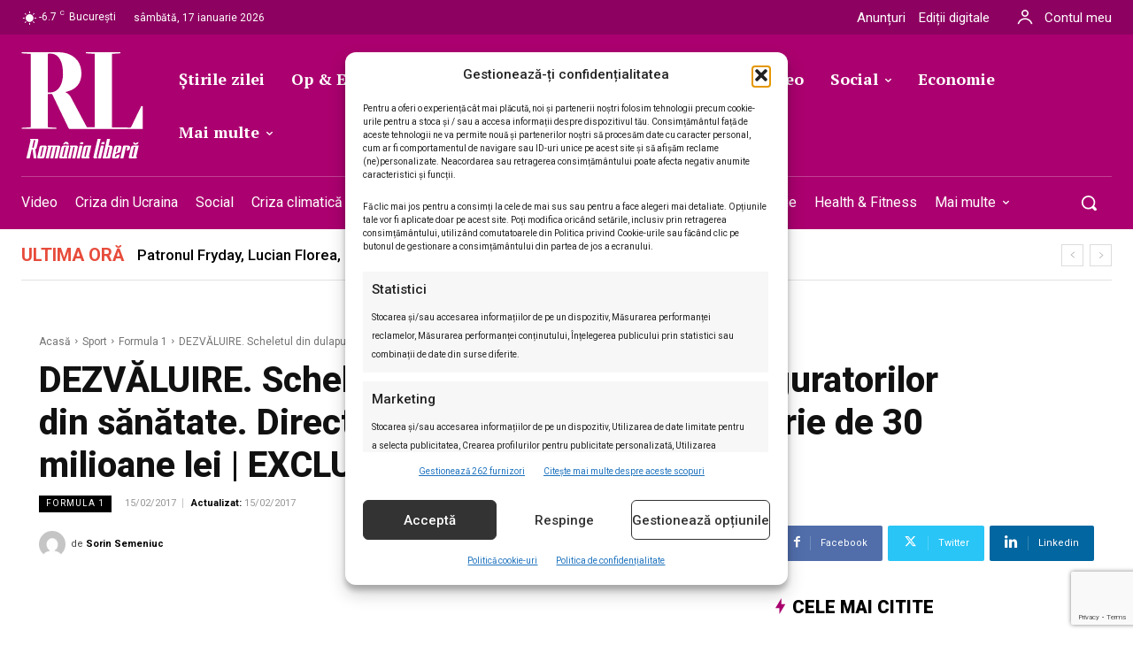

--- FILE ---
content_type: text/html; charset=utf-8
request_url: https://www.google.com/recaptcha/api2/anchor?ar=1&k=6LcflEErAAAAAEpkrc782ozvLrzNhS1i6yjIZrfj&co=aHR0cHM6Ly9yb21hbmlhbGliZXJhLnJvOjQ0Mw..&hl=en&v=PoyoqOPhxBO7pBk68S4YbpHZ&size=invisible&anchor-ms=20000&execute-ms=30000&cb=527172j82y4g
body_size: 48846
content:
<!DOCTYPE HTML><html dir="ltr" lang="en"><head><meta http-equiv="Content-Type" content="text/html; charset=UTF-8">
<meta http-equiv="X-UA-Compatible" content="IE=edge">
<title>reCAPTCHA</title>
<style type="text/css">
/* cyrillic-ext */
@font-face {
  font-family: 'Roboto';
  font-style: normal;
  font-weight: 400;
  font-stretch: 100%;
  src: url(//fonts.gstatic.com/s/roboto/v48/KFO7CnqEu92Fr1ME7kSn66aGLdTylUAMa3GUBHMdazTgWw.woff2) format('woff2');
  unicode-range: U+0460-052F, U+1C80-1C8A, U+20B4, U+2DE0-2DFF, U+A640-A69F, U+FE2E-FE2F;
}
/* cyrillic */
@font-face {
  font-family: 'Roboto';
  font-style: normal;
  font-weight: 400;
  font-stretch: 100%;
  src: url(//fonts.gstatic.com/s/roboto/v48/KFO7CnqEu92Fr1ME7kSn66aGLdTylUAMa3iUBHMdazTgWw.woff2) format('woff2');
  unicode-range: U+0301, U+0400-045F, U+0490-0491, U+04B0-04B1, U+2116;
}
/* greek-ext */
@font-face {
  font-family: 'Roboto';
  font-style: normal;
  font-weight: 400;
  font-stretch: 100%;
  src: url(//fonts.gstatic.com/s/roboto/v48/KFO7CnqEu92Fr1ME7kSn66aGLdTylUAMa3CUBHMdazTgWw.woff2) format('woff2');
  unicode-range: U+1F00-1FFF;
}
/* greek */
@font-face {
  font-family: 'Roboto';
  font-style: normal;
  font-weight: 400;
  font-stretch: 100%;
  src: url(//fonts.gstatic.com/s/roboto/v48/KFO7CnqEu92Fr1ME7kSn66aGLdTylUAMa3-UBHMdazTgWw.woff2) format('woff2');
  unicode-range: U+0370-0377, U+037A-037F, U+0384-038A, U+038C, U+038E-03A1, U+03A3-03FF;
}
/* math */
@font-face {
  font-family: 'Roboto';
  font-style: normal;
  font-weight: 400;
  font-stretch: 100%;
  src: url(//fonts.gstatic.com/s/roboto/v48/KFO7CnqEu92Fr1ME7kSn66aGLdTylUAMawCUBHMdazTgWw.woff2) format('woff2');
  unicode-range: U+0302-0303, U+0305, U+0307-0308, U+0310, U+0312, U+0315, U+031A, U+0326-0327, U+032C, U+032F-0330, U+0332-0333, U+0338, U+033A, U+0346, U+034D, U+0391-03A1, U+03A3-03A9, U+03B1-03C9, U+03D1, U+03D5-03D6, U+03F0-03F1, U+03F4-03F5, U+2016-2017, U+2034-2038, U+203C, U+2040, U+2043, U+2047, U+2050, U+2057, U+205F, U+2070-2071, U+2074-208E, U+2090-209C, U+20D0-20DC, U+20E1, U+20E5-20EF, U+2100-2112, U+2114-2115, U+2117-2121, U+2123-214F, U+2190, U+2192, U+2194-21AE, U+21B0-21E5, U+21F1-21F2, U+21F4-2211, U+2213-2214, U+2216-22FF, U+2308-230B, U+2310, U+2319, U+231C-2321, U+2336-237A, U+237C, U+2395, U+239B-23B7, U+23D0, U+23DC-23E1, U+2474-2475, U+25AF, U+25B3, U+25B7, U+25BD, U+25C1, U+25CA, U+25CC, U+25FB, U+266D-266F, U+27C0-27FF, U+2900-2AFF, U+2B0E-2B11, U+2B30-2B4C, U+2BFE, U+3030, U+FF5B, U+FF5D, U+1D400-1D7FF, U+1EE00-1EEFF;
}
/* symbols */
@font-face {
  font-family: 'Roboto';
  font-style: normal;
  font-weight: 400;
  font-stretch: 100%;
  src: url(//fonts.gstatic.com/s/roboto/v48/KFO7CnqEu92Fr1ME7kSn66aGLdTylUAMaxKUBHMdazTgWw.woff2) format('woff2');
  unicode-range: U+0001-000C, U+000E-001F, U+007F-009F, U+20DD-20E0, U+20E2-20E4, U+2150-218F, U+2190, U+2192, U+2194-2199, U+21AF, U+21E6-21F0, U+21F3, U+2218-2219, U+2299, U+22C4-22C6, U+2300-243F, U+2440-244A, U+2460-24FF, U+25A0-27BF, U+2800-28FF, U+2921-2922, U+2981, U+29BF, U+29EB, U+2B00-2BFF, U+4DC0-4DFF, U+FFF9-FFFB, U+10140-1018E, U+10190-1019C, U+101A0, U+101D0-101FD, U+102E0-102FB, U+10E60-10E7E, U+1D2C0-1D2D3, U+1D2E0-1D37F, U+1F000-1F0FF, U+1F100-1F1AD, U+1F1E6-1F1FF, U+1F30D-1F30F, U+1F315, U+1F31C, U+1F31E, U+1F320-1F32C, U+1F336, U+1F378, U+1F37D, U+1F382, U+1F393-1F39F, U+1F3A7-1F3A8, U+1F3AC-1F3AF, U+1F3C2, U+1F3C4-1F3C6, U+1F3CA-1F3CE, U+1F3D4-1F3E0, U+1F3ED, U+1F3F1-1F3F3, U+1F3F5-1F3F7, U+1F408, U+1F415, U+1F41F, U+1F426, U+1F43F, U+1F441-1F442, U+1F444, U+1F446-1F449, U+1F44C-1F44E, U+1F453, U+1F46A, U+1F47D, U+1F4A3, U+1F4B0, U+1F4B3, U+1F4B9, U+1F4BB, U+1F4BF, U+1F4C8-1F4CB, U+1F4D6, U+1F4DA, U+1F4DF, U+1F4E3-1F4E6, U+1F4EA-1F4ED, U+1F4F7, U+1F4F9-1F4FB, U+1F4FD-1F4FE, U+1F503, U+1F507-1F50B, U+1F50D, U+1F512-1F513, U+1F53E-1F54A, U+1F54F-1F5FA, U+1F610, U+1F650-1F67F, U+1F687, U+1F68D, U+1F691, U+1F694, U+1F698, U+1F6AD, U+1F6B2, U+1F6B9-1F6BA, U+1F6BC, U+1F6C6-1F6CF, U+1F6D3-1F6D7, U+1F6E0-1F6EA, U+1F6F0-1F6F3, U+1F6F7-1F6FC, U+1F700-1F7FF, U+1F800-1F80B, U+1F810-1F847, U+1F850-1F859, U+1F860-1F887, U+1F890-1F8AD, U+1F8B0-1F8BB, U+1F8C0-1F8C1, U+1F900-1F90B, U+1F93B, U+1F946, U+1F984, U+1F996, U+1F9E9, U+1FA00-1FA6F, U+1FA70-1FA7C, U+1FA80-1FA89, U+1FA8F-1FAC6, U+1FACE-1FADC, U+1FADF-1FAE9, U+1FAF0-1FAF8, U+1FB00-1FBFF;
}
/* vietnamese */
@font-face {
  font-family: 'Roboto';
  font-style: normal;
  font-weight: 400;
  font-stretch: 100%;
  src: url(//fonts.gstatic.com/s/roboto/v48/KFO7CnqEu92Fr1ME7kSn66aGLdTylUAMa3OUBHMdazTgWw.woff2) format('woff2');
  unicode-range: U+0102-0103, U+0110-0111, U+0128-0129, U+0168-0169, U+01A0-01A1, U+01AF-01B0, U+0300-0301, U+0303-0304, U+0308-0309, U+0323, U+0329, U+1EA0-1EF9, U+20AB;
}
/* latin-ext */
@font-face {
  font-family: 'Roboto';
  font-style: normal;
  font-weight: 400;
  font-stretch: 100%;
  src: url(//fonts.gstatic.com/s/roboto/v48/KFO7CnqEu92Fr1ME7kSn66aGLdTylUAMa3KUBHMdazTgWw.woff2) format('woff2');
  unicode-range: U+0100-02BA, U+02BD-02C5, U+02C7-02CC, U+02CE-02D7, U+02DD-02FF, U+0304, U+0308, U+0329, U+1D00-1DBF, U+1E00-1E9F, U+1EF2-1EFF, U+2020, U+20A0-20AB, U+20AD-20C0, U+2113, U+2C60-2C7F, U+A720-A7FF;
}
/* latin */
@font-face {
  font-family: 'Roboto';
  font-style: normal;
  font-weight: 400;
  font-stretch: 100%;
  src: url(//fonts.gstatic.com/s/roboto/v48/KFO7CnqEu92Fr1ME7kSn66aGLdTylUAMa3yUBHMdazQ.woff2) format('woff2');
  unicode-range: U+0000-00FF, U+0131, U+0152-0153, U+02BB-02BC, U+02C6, U+02DA, U+02DC, U+0304, U+0308, U+0329, U+2000-206F, U+20AC, U+2122, U+2191, U+2193, U+2212, U+2215, U+FEFF, U+FFFD;
}
/* cyrillic-ext */
@font-face {
  font-family: 'Roboto';
  font-style: normal;
  font-weight: 500;
  font-stretch: 100%;
  src: url(//fonts.gstatic.com/s/roboto/v48/KFO7CnqEu92Fr1ME7kSn66aGLdTylUAMa3GUBHMdazTgWw.woff2) format('woff2');
  unicode-range: U+0460-052F, U+1C80-1C8A, U+20B4, U+2DE0-2DFF, U+A640-A69F, U+FE2E-FE2F;
}
/* cyrillic */
@font-face {
  font-family: 'Roboto';
  font-style: normal;
  font-weight: 500;
  font-stretch: 100%;
  src: url(//fonts.gstatic.com/s/roboto/v48/KFO7CnqEu92Fr1ME7kSn66aGLdTylUAMa3iUBHMdazTgWw.woff2) format('woff2');
  unicode-range: U+0301, U+0400-045F, U+0490-0491, U+04B0-04B1, U+2116;
}
/* greek-ext */
@font-face {
  font-family: 'Roboto';
  font-style: normal;
  font-weight: 500;
  font-stretch: 100%;
  src: url(//fonts.gstatic.com/s/roboto/v48/KFO7CnqEu92Fr1ME7kSn66aGLdTylUAMa3CUBHMdazTgWw.woff2) format('woff2');
  unicode-range: U+1F00-1FFF;
}
/* greek */
@font-face {
  font-family: 'Roboto';
  font-style: normal;
  font-weight: 500;
  font-stretch: 100%;
  src: url(//fonts.gstatic.com/s/roboto/v48/KFO7CnqEu92Fr1ME7kSn66aGLdTylUAMa3-UBHMdazTgWw.woff2) format('woff2');
  unicode-range: U+0370-0377, U+037A-037F, U+0384-038A, U+038C, U+038E-03A1, U+03A3-03FF;
}
/* math */
@font-face {
  font-family: 'Roboto';
  font-style: normal;
  font-weight: 500;
  font-stretch: 100%;
  src: url(//fonts.gstatic.com/s/roboto/v48/KFO7CnqEu92Fr1ME7kSn66aGLdTylUAMawCUBHMdazTgWw.woff2) format('woff2');
  unicode-range: U+0302-0303, U+0305, U+0307-0308, U+0310, U+0312, U+0315, U+031A, U+0326-0327, U+032C, U+032F-0330, U+0332-0333, U+0338, U+033A, U+0346, U+034D, U+0391-03A1, U+03A3-03A9, U+03B1-03C9, U+03D1, U+03D5-03D6, U+03F0-03F1, U+03F4-03F5, U+2016-2017, U+2034-2038, U+203C, U+2040, U+2043, U+2047, U+2050, U+2057, U+205F, U+2070-2071, U+2074-208E, U+2090-209C, U+20D0-20DC, U+20E1, U+20E5-20EF, U+2100-2112, U+2114-2115, U+2117-2121, U+2123-214F, U+2190, U+2192, U+2194-21AE, U+21B0-21E5, U+21F1-21F2, U+21F4-2211, U+2213-2214, U+2216-22FF, U+2308-230B, U+2310, U+2319, U+231C-2321, U+2336-237A, U+237C, U+2395, U+239B-23B7, U+23D0, U+23DC-23E1, U+2474-2475, U+25AF, U+25B3, U+25B7, U+25BD, U+25C1, U+25CA, U+25CC, U+25FB, U+266D-266F, U+27C0-27FF, U+2900-2AFF, U+2B0E-2B11, U+2B30-2B4C, U+2BFE, U+3030, U+FF5B, U+FF5D, U+1D400-1D7FF, U+1EE00-1EEFF;
}
/* symbols */
@font-face {
  font-family: 'Roboto';
  font-style: normal;
  font-weight: 500;
  font-stretch: 100%;
  src: url(//fonts.gstatic.com/s/roboto/v48/KFO7CnqEu92Fr1ME7kSn66aGLdTylUAMaxKUBHMdazTgWw.woff2) format('woff2');
  unicode-range: U+0001-000C, U+000E-001F, U+007F-009F, U+20DD-20E0, U+20E2-20E4, U+2150-218F, U+2190, U+2192, U+2194-2199, U+21AF, U+21E6-21F0, U+21F3, U+2218-2219, U+2299, U+22C4-22C6, U+2300-243F, U+2440-244A, U+2460-24FF, U+25A0-27BF, U+2800-28FF, U+2921-2922, U+2981, U+29BF, U+29EB, U+2B00-2BFF, U+4DC0-4DFF, U+FFF9-FFFB, U+10140-1018E, U+10190-1019C, U+101A0, U+101D0-101FD, U+102E0-102FB, U+10E60-10E7E, U+1D2C0-1D2D3, U+1D2E0-1D37F, U+1F000-1F0FF, U+1F100-1F1AD, U+1F1E6-1F1FF, U+1F30D-1F30F, U+1F315, U+1F31C, U+1F31E, U+1F320-1F32C, U+1F336, U+1F378, U+1F37D, U+1F382, U+1F393-1F39F, U+1F3A7-1F3A8, U+1F3AC-1F3AF, U+1F3C2, U+1F3C4-1F3C6, U+1F3CA-1F3CE, U+1F3D4-1F3E0, U+1F3ED, U+1F3F1-1F3F3, U+1F3F5-1F3F7, U+1F408, U+1F415, U+1F41F, U+1F426, U+1F43F, U+1F441-1F442, U+1F444, U+1F446-1F449, U+1F44C-1F44E, U+1F453, U+1F46A, U+1F47D, U+1F4A3, U+1F4B0, U+1F4B3, U+1F4B9, U+1F4BB, U+1F4BF, U+1F4C8-1F4CB, U+1F4D6, U+1F4DA, U+1F4DF, U+1F4E3-1F4E6, U+1F4EA-1F4ED, U+1F4F7, U+1F4F9-1F4FB, U+1F4FD-1F4FE, U+1F503, U+1F507-1F50B, U+1F50D, U+1F512-1F513, U+1F53E-1F54A, U+1F54F-1F5FA, U+1F610, U+1F650-1F67F, U+1F687, U+1F68D, U+1F691, U+1F694, U+1F698, U+1F6AD, U+1F6B2, U+1F6B9-1F6BA, U+1F6BC, U+1F6C6-1F6CF, U+1F6D3-1F6D7, U+1F6E0-1F6EA, U+1F6F0-1F6F3, U+1F6F7-1F6FC, U+1F700-1F7FF, U+1F800-1F80B, U+1F810-1F847, U+1F850-1F859, U+1F860-1F887, U+1F890-1F8AD, U+1F8B0-1F8BB, U+1F8C0-1F8C1, U+1F900-1F90B, U+1F93B, U+1F946, U+1F984, U+1F996, U+1F9E9, U+1FA00-1FA6F, U+1FA70-1FA7C, U+1FA80-1FA89, U+1FA8F-1FAC6, U+1FACE-1FADC, U+1FADF-1FAE9, U+1FAF0-1FAF8, U+1FB00-1FBFF;
}
/* vietnamese */
@font-face {
  font-family: 'Roboto';
  font-style: normal;
  font-weight: 500;
  font-stretch: 100%;
  src: url(//fonts.gstatic.com/s/roboto/v48/KFO7CnqEu92Fr1ME7kSn66aGLdTylUAMa3OUBHMdazTgWw.woff2) format('woff2');
  unicode-range: U+0102-0103, U+0110-0111, U+0128-0129, U+0168-0169, U+01A0-01A1, U+01AF-01B0, U+0300-0301, U+0303-0304, U+0308-0309, U+0323, U+0329, U+1EA0-1EF9, U+20AB;
}
/* latin-ext */
@font-face {
  font-family: 'Roboto';
  font-style: normal;
  font-weight: 500;
  font-stretch: 100%;
  src: url(//fonts.gstatic.com/s/roboto/v48/KFO7CnqEu92Fr1ME7kSn66aGLdTylUAMa3KUBHMdazTgWw.woff2) format('woff2');
  unicode-range: U+0100-02BA, U+02BD-02C5, U+02C7-02CC, U+02CE-02D7, U+02DD-02FF, U+0304, U+0308, U+0329, U+1D00-1DBF, U+1E00-1E9F, U+1EF2-1EFF, U+2020, U+20A0-20AB, U+20AD-20C0, U+2113, U+2C60-2C7F, U+A720-A7FF;
}
/* latin */
@font-face {
  font-family: 'Roboto';
  font-style: normal;
  font-weight: 500;
  font-stretch: 100%;
  src: url(//fonts.gstatic.com/s/roboto/v48/KFO7CnqEu92Fr1ME7kSn66aGLdTylUAMa3yUBHMdazQ.woff2) format('woff2');
  unicode-range: U+0000-00FF, U+0131, U+0152-0153, U+02BB-02BC, U+02C6, U+02DA, U+02DC, U+0304, U+0308, U+0329, U+2000-206F, U+20AC, U+2122, U+2191, U+2193, U+2212, U+2215, U+FEFF, U+FFFD;
}
/* cyrillic-ext */
@font-face {
  font-family: 'Roboto';
  font-style: normal;
  font-weight: 900;
  font-stretch: 100%;
  src: url(//fonts.gstatic.com/s/roboto/v48/KFO7CnqEu92Fr1ME7kSn66aGLdTylUAMa3GUBHMdazTgWw.woff2) format('woff2');
  unicode-range: U+0460-052F, U+1C80-1C8A, U+20B4, U+2DE0-2DFF, U+A640-A69F, U+FE2E-FE2F;
}
/* cyrillic */
@font-face {
  font-family: 'Roboto';
  font-style: normal;
  font-weight: 900;
  font-stretch: 100%;
  src: url(//fonts.gstatic.com/s/roboto/v48/KFO7CnqEu92Fr1ME7kSn66aGLdTylUAMa3iUBHMdazTgWw.woff2) format('woff2');
  unicode-range: U+0301, U+0400-045F, U+0490-0491, U+04B0-04B1, U+2116;
}
/* greek-ext */
@font-face {
  font-family: 'Roboto';
  font-style: normal;
  font-weight: 900;
  font-stretch: 100%;
  src: url(//fonts.gstatic.com/s/roboto/v48/KFO7CnqEu92Fr1ME7kSn66aGLdTylUAMa3CUBHMdazTgWw.woff2) format('woff2');
  unicode-range: U+1F00-1FFF;
}
/* greek */
@font-face {
  font-family: 'Roboto';
  font-style: normal;
  font-weight: 900;
  font-stretch: 100%;
  src: url(//fonts.gstatic.com/s/roboto/v48/KFO7CnqEu92Fr1ME7kSn66aGLdTylUAMa3-UBHMdazTgWw.woff2) format('woff2');
  unicode-range: U+0370-0377, U+037A-037F, U+0384-038A, U+038C, U+038E-03A1, U+03A3-03FF;
}
/* math */
@font-face {
  font-family: 'Roboto';
  font-style: normal;
  font-weight: 900;
  font-stretch: 100%;
  src: url(//fonts.gstatic.com/s/roboto/v48/KFO7CnqEu92Fr1ME7kSn66aGLdTylUAMawCUBHMdazTgWw.woff2) format('woff2');
  unicode-range: U+0302-0303, U+0305, U+0307-0308, U+0310, U+0312, U+0315, U+031A, U+0326-0327, U+032C, U+032F-0330, U+0332-0333, U+0338, U+033A, U+0346, U+034D, U+0391-03A1, U+03A3-03A9, U+03B1-03C9, U+03D1, U+03D5-03D6, U+03F0-03F1, U+03F4-03F5, U+2016-2017, U+2034-2038, U+203C, U+2040, U+2043, U+2047, U+2050, U+2057, U+205F, U+2070-2071, U+2074-208E, U+2090-209C, U+20D0-20DC, U+20E1, U+20E5-20EF, U+2100-2112, U+2114-2115, U+2117-2121, U+2123-214F, U+2190, U+2192, U+2194-21AE, U+21B0-21E5, U+21F1-21F2, U+21F4-2211, U+2213-2214, U+2216-22FF, U+2308-230B, U+2310, U+2319, U+231C-2321, U+2336-237A, U+237C, U+2395, U+239B-23B7, U+23D0, U+23DC-23E1, U+2474-2475, U+25AF, U+25B3, U+25B7, U+25BD, U+25C1, U+25CA, U+25CC, U+25FB, U+266D-266F, U+27C0-27FF, U+2900-2AFF, U+2B0E-2B11, U+2B30-2B4C, U+2BFE, U+3030, U+FF5B, U+FF5D, U+1D400-1D7FF, U+1EE00-1EEFF;
}
/* symbols */
@font-face {
  font-family: 'Roboto';
  font-style: normal;
  font-weight: 900;
  font-stretch: 100%;
  src: url(//fonts.gstatic.com/s/roboto/v48/KFO7CnqEu92Fr1ME7kSn66aGLdTylUAMaxKUBHMdazTgWw.woff2) format('woff2');
  unicode-range: U+0001-000C, U+000E-001F, U+007F-009F, U+20DD-20E0, U+20E2-20E4, U+2150-218F, U+2190, U+2192, U+2194-2199, U+21AF, U+21E6-21F0, U+21F3, U+2218-2219, U+2299, U+22C4-22C6, U+2300-243F, U+2440-244A, U+2460-24FF, U+25A0-27BF, U+2800-28FF, U+2921-2922, U+2981, U+29BF, U+29EB, U+2B00-2BFF, U+4DC0-4DFF, U+FFF9-FFFB, U+10140-1018E, U+10190-1019C, U+101A0, U+101D0-101FD, U+102E0-102FB, U+10E60-10E7E, U+1D2C0-1D2D3, U+1D2E0-1D37F, U+1F000-1F0FF, U+1F100-1F1AD, U+1F1E6-1F1FF, U+1F30D-1F30F, U+1F315, U+1F31C, U+1F31E, U+1F320-1F32C, U+1F336, U+1F378, U+1F37D, U+1F382, U+1F393-1F39F, U+1F3A7-1F3A8, U+1F3AC-1F3AF, U+1F3C2, U+1F3C4-1F3C6, U+1F3CA-1F3CE, U+1F3D4-1F3E0, U+1F3ED, U+1F3F1-1F3F3, U+1F3F5-1F3F7, U+1F408, U+1F415, U+1F41F, U+1F426, U+1F43F, U+1F441-1F442, U+1F444, U+1F446-1F449, U+1F44C-1F44E, U+1F453, U+1F46A, U+1F47D, U+1F4A3, U+1F4B0, U+1F4B3, U+1F4B9, U+1F4BB, U+1F4BF, U+1F4C8-1F4CB, U+1F4D6, U+1F4DA, U+1F4DF, U+1F4E3-1F4E6, U+1F4EA-1F4ED, U+1F4F7, U+1F4F9-1F4FB, U+1F4FD-1F4FE, U+1F503, U+1F507-1F50B, U+1F50D, U+1F512-1F513, U+1F53E-1F54A, U+1F54F-1F5FA, U+1F610, U+1F650-1F67F, U+1F687, U+1F68D, U+1F691, U+1F694, U+1F698, U+1F6AD, U+1F6B2, U+1F6B9-1F6BA, U+1F6BC, U+1F6C6-1F6CF, U+1F6D3-1F6D7, U+1F6E0-1F6EA, U+1F6F0-1F6F3, U+1F6F7-1F6FC, U+1F700-1F7FF, U+1F800-1F80B, U+1F810-1F847, U+1F850-1F859, U+1F860-1F887, U+1F890-1F8AD, U+1F8B0-1F8BB, U+1F8C0-1F8C1, U+1F900-1F90B, U+1F93B, U+1F946, U+1F984, U+1F996, U+1F9E9, U+1FA00-1FA6F, U+1FA70-1FA7C, U+1FA80-1FA89, U+1FA8F-1FAC6, U+1FACE-1FADC, U+1FADF-1FAE9, U+1FAF0-1FAF8, U+1FB00-1FBFF;
}
/* vietnamese */
@font-face {
  font-family: 'Roboto';
  font-style: normal;
  font-weight: 900;
  font-stretch: 100%;
  src: url(//fonts.gstatic.com/s/roboto/v48/KFO7CnqEu92Fr1ME7kSn66aGLdTylUAMa3OUBHMdazTgWw.woff2) format('woff2');
  unicode-range: U+0102-0103, U+0110-0111, U+0128-0129, U+0168-0169, U+01A0-01A1, U+01AF-01B0, U+0300-0301, U+0303-0304, U+0308-0309, U+0323, U+0329, U+1EA0-1EF9, U+20AB;
}
/* latin-ext */
@font-face {
  font-family: 'Roboto';
  font-style: normal;
  font-weight: 900;
  font-stretch: 100%;
  src: url(//fonts.gstatic.com/s/roboto/v48/KFO7CnqEu92Fr1ME7kSn66aGLdTylUAMa3KUBHMdazTgWw.woff2) format('woff2');
  unicode-range: U+0100-02BA, U+02BD-02C5, U+02C7-02CC, U+02CE-02D7, U+02DD-02FF, U+0304, U+0308, U+0329, U+1D00-1DBF, U+1E00-1E9F, U+1EF2-1EFF, U+2020, U+20A0-20AB, U+20AD-20C0, U+2113, U+2C60-2C7F, U+A720-A7FF;
}
/* latin */
@font-face {
  font-family: 'Roboto';
  font-style: normal;
  font-weight: 900;
  font-stretch: 100%;
  src: url(//fonts.gstatic.com/s/roboto/v48/KFO7CnqEu92Fr1ME7kSn66aGLdTylUAMa3yUBHMdazQ.woff2) format('woff2');
  unicode-range: U+0000-00FF, U+0131, U+0152-0153, U+02BB-02BC, U+02C6, U+02DA, U+02DC, U+0304, U+0308, U+0329, U+2000-206F, U+20AC, U+2122, U+2191, U+2193, U+2212, U+2215, U+FEFF, U+FFFD;
}

</style>
<link rel="stylesheet" type="text/css" href="https://www.gstatic.com/recaptcha/releases/PoyoqOPhxBO7pBk68S4YbpHZ/styles__ltr.css">
<script nonce="T8jtGYiUNEZgzoi9ATERlg" type="text/javascript">window['__recaptcha_api'] = 'https://www.google.com/recaptcha/api2/';</script>
<script type="text/javascript" src="https://www.gstatic.com/recaptcha/releases/PoyoqOPhxBO7pBk68S4YbpHZ/recaptcha__en.js" nonce="T8jtGYiUNEZgzoi9ATERlg">
      
    </script></head>
<body><div id="rc-anchor-alert" class="rc-anchor-alert"></div>
<input type="hidden" id="recaptcha-token" value="[base64]">
<script type="text/javascript" nonce="T8jtGYiUNEZgzoi9ATERlg">
      recaptcha.anchor.Main.init("[\x22ainput\x22,[\x22bgdata\x22,\x22\x22,\[base64]/[base64]/bmV3IFpbdF0obVswXSk6Sz09Mj9uZXcgWlt0XShtWzBdLG1bMV0pOks9PTM/bmV3IFpbdF0obVswXSxtWzFdLG1bMl0pOks9PTQ/[base64]/[base64]/[base64]/[base64]/[base64]/[base64]/[base64]/[base64]/[base64]/[base64]/[base64]/[base64]/[base64]/[base64]\\u003d\\u003d\x22,\[base64]\x22,\x22wq3Cg8KHH29cehnCt8KDwrZTw47CuMOYdMO0RsK0w4TChABZO2jDlzgawqshw4LDnsOQcipxwo/Cp1dhw67ChcO+H8OjY8KbVDdJw67DgxTCg0fCskRKR8K6w6ZWZyE2wqVMbhHCmhMaT8KfwrLCvzt5w5PCkBnCv8OZwrjDjB3Do8KnAsKLw6vCsyDDnMOKwpzCrXjCoS9TwqohwpclLkvCs8OHw5nDpMOjd8OMACHCtcOWeTQHw4oeThbDkR/CkWYTDMOqWHDDslLCn8KKwo3ClsKhXXYzwoPDocK8wowow7Atw7nDpgbCpsKsw6xNw5Vtw5RqwoZ+NcK1CUTDmMOWwrLDtsOgAMKdw7DDm1USfMOqSW/Dr0ZcR8KJK8ONw6ZUbVhLwocMwoTCj8OqfG/DrMKSD8OsHMOIw5HCqTJ/UsKPwqpiMEnCtDfCnxrDrcKVwolEGm7Cn8KwwqzDvhZPYsOSw5LDgMKFSE/Dm8ORwr4dIHF1w4Isw7HDicOhGcOWw5zCpMKDw4MWw4xVwqUAw6nDl8K3RcOVVkTCm8KdRFQtFkrCoChTbTnCpMK0WMOpwqwww7trw5xMw53CtcKdwq9ew6/CqMKGw7h4w6HDk8O0wpstNcOlNcOtW8OjCnZ+MQTChsOcF8Kkw4fDhcKxw7XCoGsOwpPCu2krKFHCvXfDhF7Ch8OJRB7CrMK/CQETw7nCjsKiwqpvTMKEw4YUw5oMwoQcCShUfcKywrhpwrjCmlPDnMK+HQDCgwnDjcKTwqZxfUZVMRrCs8O/L8KnbcKKRcOcw5QQwqvDssOgCcOqwoBIGMOHBH7DtQNZwqzCjsO1w5kDw5TCocK4wrcle8KeacKwA8Kke8OIFzDDkCB9w6BIwpfDmj5xwrzCicK5wq7DlQURXMOEw4kGQmEDw4lrw6hGO8KJZsKyw4nDviI3XsKQL1rClhQzw61oT0bCu8Kxw4MQwpPCpMKZCXMXwqZ/TQV7wpVcIMOOwqJ5asOawrbCu11mwr7DlMOlw7kYUxdtHMOtSTtVwo9wOsK0w5fCo8KGw4MUwrTDiVBuwotewqZtcxo4FMOsBn/DmTLCksO0w5sRw5Fdw5NBclRSBsK1HhPCtsKpZMOnOU13UyvDnkFIwqPDgX9dGMKFw6J1wqBDw7kYwpNKRUZ8DcOcWsO5w4hHwqRjw7rDlcK9DsKdwoNQNBgtcsKfwq1OGBI2WR4nwpzDo8OpD8K8B8OHDjzCtQjCpcOOIMKgKU1dw5/DqMO+SMOUwoQ9PMK3PWDCkcOAw4PChUHCuyhVw4fCmcOOw78rYU1mDcKQPRnCoiXChFUUwoPDk8Onw6fDlxjDtwxPOBVxRsKRwrsbHsOfw61XwoxNOcKxwpHDlsO/w6wfw5HCkTVfFhvCksOMw5xRacKxw6TDlMKFw7LChhoLwqZ4ShQlXHouw5BqwplWw75GNsKUEcO4w6zDq1ZZKcOGw6/Di8O3H2VJw43Cm1DDskXDgx/Cp8KfcCJdNcOqdcK0w61pw4fCqknCosOnw7LCuMO/w7kMVkJ/W8KScDLClcOIAQMLw5czwpXDpcOhw6/Ct8OhwpfCkjZ7w77Cv8K2wrdmwpTDjCpdwpHDhMO2w6t8wpssP8KhB8KXw6HDrXhWaAJcwqDDusKVwpfCjmPDuAbDm3TCnXXCqT3DrXJfwpsjVhvCm8OYw7zCtsKLwrNZNQ/CvsKhw5fDnml0IMKOwpjCog9owotAMWQawp4IDUDDv1ctw58dKndTwqTCtUR3wpRkTcKHQyzDlUvCgcO/w5TDvsK6WMKwwrgVwrnCk8K7wpN0NcO8wqbCmMK2M8KIVyXCgcOWCwnDs1liAsKMwqrCucO5DcK5XcKqwqbCtRDDijzDkDbCnxzCk8KEOh4fw4hfw6/DksKzPDXDq0nCpRMYwrbCn8K4CsK1wqURw4Z7wqLCtcO0ccOICk/CjMK7w7jDoS3Cn3LDqcKuw5tEEcOCaFE9EMOsccK2OMKDBX5xN8KewqYGKmDChMKrS8OOw4AFwrUUTS5fw7d8wqLDo8KIR8OawrU+w4nDkcKfw5TDq0gscsK/wqnDpg/DvsKDw4ZVwppFwqLCpcOjwqPCuB5cw4JZw4p7w7TCqgPDp1BEWnV6FsKWwqgwQsOkw6vDt23Ds8Onw6FJYMO+SH/CpcKkIhopCi93wrx2wrFFagbDhcOGZ0HDlsKtMn4AwrRwT8Okw6XCinbCuUvDijLDocKHw5rCk8O1acODVl3DrysRw5kQN8OYw40dwrFQKsO4WkHDs8KWP8K3w7XDhMO9bUEUVcK3w67CmDBrwpnCohzCnMOIIcKBDR3DgkbDogDCn8K/GGDDiVM9wqxeHxhpJcOAw65JA8Kjw5rCk23CjFHCqcKrw6TCpjZ9w4rDgR15K8KDwoPDpinCmgJbw4/CnXEiwqLDm8KgfcOJKMKBw4bClXhXaDHDql5hwqN1WSLCmFQyw7XCi8KuTGUvwqZjwp5gw6Eyw5kwasO+fsOTwqFUwqcCXULDgn0GCcO6wq7DoW9Iw4UXwqXDs8KjIcKbH8KsJk0GwoIYwr/CgsOvW8K4KnMoG8OOHiPDvkPDrGfDq8KvbMODw7IvOMOzw47CrkMtwp3Cg8OSU8KNwp7CkwrDjHN5wq4Lw40XwoVJwo8Yw4dUQMKcWMKjw5DDhcOfDMKAFR3DqiUbUsOJwq/DmMOCw5JHY8O7NcODwoLDp8OFXElVwp7Cgn/DpsOzGsOuwpXChxzCmSFVTMOHKw56EcOgw4dpw5QUwqjCs8OADQRSw4DCvQPDo8KWWz9Rw5vCvhDCnMO1woTDmWTDmxYFBGfDlAoZKMKJwo3Cpj/Dg8OmFg7CpD1mAXJyfcKMZGXCg8OVwp5MwoYOw5t+L8KMwoDDg8OLwo/DtUTCq2UxDsKrEsO1P0fCqcOEYwsJZMOfTEtpMQjCmcOrw6DDp1/DgMKrw4cuw6Y0wpUMwqsfYXjCisO7O8KyLMOWL8KGe8KKwowLw7daXB0NY10ew6LDoXnCiHpXwq/ChcOmTAgjAyTDlsK5PlJYH8KzCjvCgcK+NS8lwoNDwoXCtMOVSmbCpTzDo8KNwoLCusKPASHCn2XDp0nCiMOZMXjDrDcsDDbCmh48w4jCv8Orc1fDjzs5wpnCqcK6w6/[base64]/[base64]/DvsK8w5rDohwdH8Kew5fCj8KMK8Ogwrs7w5PDssORw57DoMOaw63DlsOwK18LaTwnw5dNM8KgDMOIR05yRzx0w7rDp8OWwrVTw6zDry0nw4EcwrnCmAjDkBdUwo/DmxbDnsKqWyB9bAHCs8KZccOkwowRK8K7wqDCkxzCu8KCWMOLPi/DrAhZwrfCpn/DjiBxUsONwpzDlQrDpcO6BcKOKVA+fcK1w60TA3HCjyDCiylnGMOuTsK5wrnDpH/Dv8OZfWDDoALDmGsAVcK5woPCkAjCjyzCoHfDvxLDmVrCrkcxARjDnMKXH8OrwpDCu8K+SSA9wpHDlcODwrIUWg4IBMKrwpsgA8Kkw6oow57Cv8KiA1oUwrrDvAUKw6jDhX1TwotNwrlbY3/ChcO2w6TDr8KteS3CuH3ClMKMHcOUwrlmfUHDoVHDhWYBN8Onw4dYRMKtGwbCnBjDliVJw7hmMhHDlMKDwpkYwobCmm/DumR/NyRmcMOMBg9fw5s4F8Omw5Y/wr91STVpw6wvw4LDi8Okb8Ocw4zClgvDkWIcWU/[base64]/eR5mw7bDrzsZw7tMw5nDvzzDkMKWeMOIOmTDmcKBw4LCkCoCwrU3Pw0kw4gTZcK/[base64]/[base64]/F17CpBg0Bn51Ozw1KcKswr10w5UYwrXDnsOkLcKHKcO1w4jCqcONdWzDoMKFw7nDli54woN1w4fCusOnKcKYD8OFEgNqwrRdUsOnDGlHwrPDtELDrnNPwo9IaBDDlcKDO0VtIEzDk8Oswrs+bMKAw5HCncKIw4TDgUFYXnvCosO/[base64]/wo9dbFAkwrTDkFoRAgXCt8KJO8KVIAvDksOkScOvcMKmTVXDkBDCjsORZV0IWsOwYsKOwq7CrD7CoEkVwo3DmsOpbsO/w5PDnVLDmcOQw6PDi8KfOsOrwp3DsQdrw6ltMMKmw4LDhmQwRnPDiFlsw5XCgMK4UMOAw77DscKWHsKWw7pRasK0TMOkP8K7SGM/[base64]/DuhrCmHzDpsKzc2kAw6nDmV5cw5nCj8KbLhfDqMKUbcOqwrx4XMKPw6dTKjTDsHLCl17DjVwJwolRwqQ8AMOywroJwrpgcRBAwrvDtRLChnNsw4ddf2rDhsK/[base64]/YhbDpFIzbsKWWg4PN8KvwrcKw7jDncOcUx7DgAHDnzfCgsOWJ1XCnMOYwrjDjkXCh8OFwqbDnS0Ow4zCiMOwFQlCwp9vw6MBWUzDtEx0YsOdw6d7wrnDhTlTw5VFd8OHYcK7wpjCsMOCwo7CoVp/[base64]/[base64]/DqHNgwrArHFzDtsK8w4fCn8KfRQkpHw8bwqtjTsKxwolkD8OTwrHCq8OSw6LDncKxw71zw7TDnsOQw5xhwpFkwoDCpTYgb8KRYkkzwobDo8OtwrFcw4x2w7rDpTVUQsK7HsKCMl4mIHB2P1Y+WxPCijXDuAbCj8KpwrojwrXCksO5QkYObil/wrFqLsOFwqXDqMOwwoZMIMKSw5x/JcOvwrw+KcOOOETCl8KOaAPCt8ONGGoIMcO9w5pEdV5pAS3ClcOOURNULz/CvXY2w4TCiyZuwq/CmTbDhD9Sw6fCqMO9ZDXCp8OqdMKqw4lze8OCw6J7w5ZtwrbCqsO/wrIMSAvDgsOAJGk5wrrCrBVMBcOLNifCn0h5QEjDu8KlQUPCtMOnw6Z8wqHCvMKsdcOhdAHDtcOVOGpTEGUzZ8KWBEUBw75EJcOvwqPCgWxnck7ClQDDvQ8iBcO3w7toehcRUTjCo8KPw54oGcK9f8OVRRRzw4lLwoDDhBvCiMKhw7DDnsK0w7DDgw8/[base64]/[base64]/DqMKTF8K9DsOMZRTCpEZCWn/DoGjCkwvDgg8TwrNpJsOOw6JZA8OoU8KvCMOcw6dPPCvDmcOHw4h4NsKFwpoYwpLCoA9Sw5nDohJdXHsdJV/CkMKkw41aw7rDoMOxwrgiw4HDhmRww4EwUsO+esKrdsOfwpjCuMKLVwPCrVs/[base64]/DmcORCcKVIMO9w4sfKgDCpMKyw79mIhnDr2fCqjs2w6/CtwwQwpDCnMOLG8KnCHkxwqPDoMKxA3TDosKGA1zDlw/[base64]/KcOpwpB1C8OIL8O/[base64]/wr7CisK0Dx3DpADCpcKkZsOoOkk7eEwxw7LDisOMw5o5wpI5w5Raw7gxO2BVR3IdwpXDuHNCecK2wpPCmMK3Jj3DrcO9ChQEwoAaCcOtw4/CksOcw7pnXD47woguSMKdPGjDmsKXwrJ2w7XDqMOPWMKyAsOANMO3GMKSwqHDjsO7wrjCnybDv8KSEsO5wrg9XVTCoi7DlMOkw4rCiMKvw6fCoVXCscOLwqcJbMKzasKVUicSw71Fw5IzSVAIIsOddALDvy7CjMO3Vw3Ckm3DsGQCGMKqwq/[base64]/CgBxGEsK2w67DvsOEwqfDnQ0cfsKpJcK+wqwEE0Y/[base64]/CvCXCj8KUcMKRHcK4w5fCgsOVRMKKwqrDg8OwwoR0eEkrwpjCl8K1wrdnY8OYbMKPwpdbYsKUwrxWw6LCnMOmfMOfw5bDhsK+SFTClBnDocKOw47DrsO2NF4jaMOaY8K4wqN/w5tjDWUBV2lMwrjDlE3DpMKkIhTDlXPDh1QIdWvDsRcVHsK8T8OaGT3CtFXDpMO6woR6wrM+IRvCo8KDw7MTHV/CoQ/Dt1QnOsOtw4PDoihYw7XCpcOlOXgVw7rCqMK/[base64]/CpsKQOUEMw77DqcKTwr3ChcOmRMKTwrcZKFdGw6cWwqdbAW14w4F+AMKRwpVWNR/DqS9DSV7Co8OZw4vDnMOKw69aLW/DohDCqhPDm8OBMwHCpgLCpcKGw7FKwo/DsMOVR8Odwo0RGwRYwo/[base64]/BFfCksKMPQMYQl0aIsKGdEzDqsOZVMKhEsOcwoPChsOORS/ColJ3w77DhMO6w7LCp8KGQS3DlXPDi8KAwrIEcyPCoMO+w67CncK1KcKgw74NO1DCoVFPLlHDpcKZEwDDjnvDkCJ0wrh2fT3CuAkYw5bDn1Q0wqrDgcKmw4LCrCfCg8Ktw6d5w4fCiMOnw5Euw6lXwpPDlA/CucOsF3A/RMKhKQsgOsOawqnCk8Obw7bDmMKfw4DCncO7UmDDisOGwonDvsO4Gk4uw7pcHSBmEcKZGsO7QcKIwpNYw6RrBwk4w4/[base64]/ChGBawqHCu8Oow4tlB8KxNGnCj8KQP3BOw4bCmDhHVMOEwoJDVsKHw75wwrVPw5RNwpYCKcKqw7nCvsOMwrzDnMK+cx/DlHXCjhPCoSgSwqjCpSd5V8KGw6BMW8KIJT45LjZhIMOcwqrCmcKgw5zCusOzUsOHCj4dH8KiQHs/wr7DrMO2w6vCs8OXw7MFw7BuecObwpnCjQzClzxTw48QwpkSwoDCpRxdP3Bsw51Tw4DCu8OHN3IcK8Oww4ceMlZ1wpdhw4UiAXs4wqTCnAzDsVQMFMKtVQTDqcOzMEwmA1TDj8OawoPCtTAOeMOIw5HChRtSIHnDq1XDi1wDwrdRLsK5w7nCi8KUQw8Rw4/CiwzCuAZ0wr0Kw7DCkHw7ThsewrzCpcOyBMKmDR/CpxDDlsK6wrbDtX1ja8OjdjbDpgrCscOvwoRfWTvCq8KmMBEWLFfDkcOiwoI0w7zCk8OwwrfCgMO9wp/DuR3Ck2duClNTwq3CgMO/[base64]/[base64]/Dh8OKw5XCjH/Dkz/DsUMkFcOVZ8O/[base64]/FVrCqh5CKGfCjGfCqBNewodpwpzCmcKow4XDrX/DscKsw5XDpcObw7dNH8O8LsOiVD4tPnggGsOmw4t1w4MhwqYWwr8Cw6tdw5oTw5/[base64]/Ck8KCCsO3w4gKRsKCE8KraMKWV0dmccOWEXRtMALCuTrDuTlOFMOHw6TDkcOew6I4KV7Dtg0SwoLDkj3Co35iw73DnsK6GmfDsxbCgMKhIHHDl2LCtcOCMMOIXMKGw5PDocKHwrQ3w7LCisOifDvDqhLCqE/CqGA8w7PDoUgObnIwBsOMRMK8w5XDo8K3G8OBwpUrD8OPwr3DgsKmwpPDm8KYwrPCszjCgTnCtkp6LVLDmAbCnQDCu8OYdcKkZ0ADD3/[base64]/XsOzF8KUwp1UQcKxBTAuFcOnw4HCpMOWwqd9w55MWGzCgHvCvcK0w7vCsMOkLUUmT2QDO3PDr3HCuj/CiwJ2wrDCqF7DpQ3CnsK6woAswrI4bDxlIsOAw6rDjwtTwpXCjAxowozCkXUxw4Ukw5dRw6cgwr3DucOkMMOmw45DOEk8w6/DklTDvMKqTi4cwq7CsiJkG8OedXocFhcaEsOHwr3Cv8OVR8KXw4bDoUDDml/CphYKw7nCiQ7Duy/DucOsdmAPwovCoUfCiy7DpsOxExAHJcKswrZacA3DjsKFw57CicK2XcO3woMWVl42EmjDu3/Dh8O1TMKJT3/Dr2pHWsOawpp1wrUgwpfCvsOnw4rCm8KmDsKHPD3DgcKZwrLDvmo6w6kMScO0w6FVesOlbE/DtFTCnBEGEsKeeH3DpMK2wojCih3DhA7CicKFRGlhwrTCkDHChFrDt2B3N8KqScO6OEvDpsKFwqnDhMKMVCTCpEEaLsOKE8O1wqp9w4/Ck8OaEMKYw6vCjA7CtwLCkTIUU8KhXhQgw5TClyx+U8K8wpbCh3nDiw45woFUwpMfJ07DtU7DhmjDngTCj0TClT/[base64]/woZFwqJ+wpNwwqPDvTAYw4rDvjfDvGrCo0hLUMKBwohLw5pQFsOswqrCpcOGdw7CsX4XUgTDtsOxK8K4wr7DuULCknMyV8K7w7lBw6FLcgg3w5XCgsKyRMOFFsKTwo5zw6fDp2zCkcKrDDnCpBnDrsOkwqZfORfCgEVGwrhSw61uFB/DnMKzw4s8H2rCm8O8SBbDmB9LwpDCrWHCmULDpUg9wqjDgEjDkSV5U31yw5/DjxLCkMKwKj5gaMKWGkjCjMK8w5vDgibDnsKKd2kMw7RqwqUIYA7Cn3LDisOLw7R4wrXCpAjCgw1pw6fCgB8HOEcywqYFwovDiMOJw4s3wp1gY8OcUlEnP0h4Q2/[base64]/wqQ/HcOlDWbCrSXDpsOqw5rCkMKtRiDDjcKtBCTCvF4oXMOCwoPDusKMw7IsIFQRQBTCq8Kkw4QrWsOaQlnCscO7cXjCsMKzw506U8KhM8KyYMOEDsKdwrJNwqTCvwYjwotHw63CmzQfwqHDtEY4wr/CqFtjEcKVwpRVw7zDnHzCj1wdwpTChcOhw5TCn8KfwqB6QX1gWmbCrBVPUMK1eF7DicKcegxxa8OZwrwQDzhjfMOzw5vDkiXDvcOwa8OgdsOEYsKBw5JoRBYJVigTTgRNwr/Dohg1LnwPw6lAw5xGw4bDqy0AbDJPcGPChsKBw5oHDTkdbMOTwr/DoBzDksO2CHDDgxJaHx9iwqzDsDAsw5ZlQVjDu8Oywr/Cmk3Csx/DqXIawrfDoMKxw6ITw4hgW3rCq8KKw6PDscOBGsONHMOGw51Ww6glLg/DqsK/[base64]/[base64]/Cr8KKPn9Tw7DDrMKRw6AeU8Ovw77Cmw/CoMKFw5QCw5XCu8KYwqnCn8O/[base64]/[base64]/eCzCg1MEw6g7YBgYwpkrw6LDt8ONwqDCksKWw4BNw4N/AnfCu8ORwqfDsj/[base64]/DhnV2woMHwrRJM8KcJkcuUcKvAmDDkBImwpslwrbDi8OfWMKaPsOGwoV2w5DCrsK/eMKFU8KobcKoN0E8wrHCoMKbGzPCvkfDpMKMWUImfB8yOCzCqMOVOcODw7x0HsK+w4NFPFHCsjjCnknCgn7Ck8K9eT/Dh8OpMsKqw6AiXMKOIBzCt8KTLSo5QcO/Bi5pwpY2WcKQXAbDl8O0wo/[base64]/DtBIlwq/DkMKcw6/Drmcbw6/[base64]/[base64]/wrvDiMK0ZcO3w6vDpMOQw45xCcOmccODw5QIwoJdw7RLwoBewoXCtsO5w7PDkx5ia8OueMKnwpwSw5HCvsOlw5hGBgVawr/DllZNXjfChl5dMsK3w6Q5wqLCnDFqwr3DiG/DlsOOwrbDsMOLwpfCkMKowoQOYMK/JC3CgsOSB8KrWcKuwrsbw6zDhXcswobDqGpsw6PDinI4UADDlW7DqcOVw7/DmMKqw70ZTjRQw7TDv8KAZ8KWw71pwrjCq8OOwqPDvcK3BsOFw67CiHQgw5Ybew4/w6dxasOUWmUJw702woPCnWY8wqTCjMKLHCknWRzCiHXClsOJw7LCnsKjwr5pJkZXwqzDnyTChsOWWmVgwprDhMK1w6IUB1oXw6rDjHvChcOUwrFwW8KpbMKKwr7Ds1rDqcOEw4N4wrMmJ8OWw7oQUcK1w5/CtMK2woHCpxnDg8ODwocXwp5Kw5syJsOHw70pwrXCviUlGkjDscKDw5MIa2YEw5/CuU/CqsKhw7h3wqLDlTnCh11mdVvDqUTDgXklHFrDnCDCssOCwpvDhsKlw5AQFsOkVMK8w5XDrTXDjHDChFfCnR/DnibDqMOAw6Fzw5Fmw5QrPRTCssOxw4DDiMOgwrvDo3fDi8KSwqRGPwVswpAew4YTbATCjMOcw4c0w4JQCTvDkcKNYMK7THwpwrVbKxHCv8KgwoPCsMKeSCjCmTnChsOaQsKrGcO2w5LChsKbI2hswrPCh8KZLMKrHSnDh0XCvcKVw4AAJSnDrj/CrsOuw6zChk89TMOVw5wOw4EQwpZJRkVVBTIuwpzDvzs8JcKzwoJ7w51Ow6vCsMKow73CilVswqJPwrZgaW4kw7oBwoIXw7/DsB8uw6rCiMOMw5BWTsOmYcOEwo0SwpnCrBzDjcO0w7vCoMKBwpkJbcOKwrwBbMO0w6zDgsKGwrRHcMKhwoNhwrzDsQ/[base64]/woDCucOqKsOdMU0AT8Kjw5Myw6LDjsOYUMKITFXCkjHCl8K8D8OaO8OGw4Yww7bCriMDZ8OOw6RTwrcxw5Vxw7ELw4c0wrzDucKwb3bDkmBDSiPCrl7CnRoybSobw5M2w6bDicOqwqEtUMKCB0h7YsO1F8KzCsK/woRmwqdERMOeCG5swp7CjsO2wp7DoGlpZH/[base64]/SG/Do8KReUjDqsOlasOewpZXX2PDmywvcDTDnDNaw49Ow4TDung1wpc4IMKKDVsMEsOZwpYcwrJXTU9GHMOvw70easKULcKpVcO4PyPCksKnw4Fxw6jDjMO9w4/Dp8KPVjvChMKSc8ONBsK5L0XChgvDksOqw7LCs8OVw7k/[base64]/CiBjDq3UGwqxXwoJmw5rDnizDj2DCrMOMWnbCkFvCp8KqB8KgZgZIOzvDgHsawpHCp8O+w47CpsO7wqbDhQrCg2DDpiHDlh/DrsKIXcKQwr4xwrZrVUV7wojCpjhZwqIOHENFw6Z+WMOWKAXDvGNkwot3YsOgd8Oxw6cxw6XCvMOFaMONP8KAWXkww5HDk8KNWl1nV8KHwrMUwrnDo2rDiV/DscOMwqArJwEFWCkEwoxLwoEuw6RuwqFLM2pRDHrCjVgYwqprw5R2w5zCmsKEw4/[base64]/[base64]/CrnHDr2sGI8KwTy5NWsOTC8K/wpLCpcK6Y04Bw5zDncOEw49ew7XDlcO5f0zDhsOYZh/[base64]/w5nCjHzDoEt3HyLDm8Kyw7wow6bDgmLCjMO7dcKrNsK+w7rDjcKnw4Fdwr7CgzTCqsKTw5zClmLCscOiNMO4NMO3RC7ChsK4ZMKKaWR5wpdgw4bCg1XDucOhwrNXwoJYAlZOw5/CucKrwqXCi8Kqwr3DjMKlwrUIwqN2PMKAYsOgw5/CksKdw5bDusKEw5QNw5PDpQNBZkkNfsOow7UZw6DCt37DljzDosO0wrzDgjjChMONwrZ4w4XDlG/[base64]/D8KAw5zCgsKxwqEew7zCgMKcEnrDs8KDeSbCmcK/aRHCshPChcObcS3CggDDjcKTw6BwDsOxBMKhN8K3HzTCpMOWV8OMMcOHZcKRwp7DpcKtBRVcw6HDisKVVFHDt8O/RsKGfMOqw65sw59ccsK0w6HDgMOCQsOVJAPCnnvCuMONw7Emw51HwpNbwpvCsFLDl0zChR/ChijDh8Oef8OPw7rCscOow7nCh8OXw4rDlhEiDcOXJELDigxqw5DCtkcKw6ImGAvCsQnCm1zCn8OvQ8OEFcOOVsORQTp3WlEFwp9VK8K3w6DCj20ow5siw43ChMKTZ8KDwoJUw7LDhAzCmz8/MCLDiBvChQliw4dgw5ALQj7DnsKlw7PCq8KVw5Ysw73Du8OTw4F/wrkbVMOgAsOULMKJbsOYw7LCvsKWw73Ds8Kxf2gxDBJ9w7jDisKHEFjCrX9kFcOcHMOiwrjCh8KSBMOJdMKQwojDosKHwqnCjMONen4Mwrpmwq1ABsKSCsK/[base64]/DksObwrPDvcOfHMO+wr8tw4DCjUbDusOcZsOGYMK4dQTDpRZWwqQ8KcOZwoHCvRZbw6ECH8K4FxXCpMOtw5xIw7LCiVAywrzCoXhGw53CqxYKwoF5w4U6JDzChMOUfcOcw4o1w7DCs8O9wqvDn3LDusK1a8Odw4/DisKeBsOJwqnCsXDDlcOIC0LDuX0DfMO/wrPCi8KaBxRWw7VGwq0MGEchQMKTw4XDo8KCwpDCtXTCk8KKw4QRZWvDpsKTOcOfwq7CsHsKwqDCrsKtwpwnWsK0wqZbdcObG3nCpMOkOgfDgk7DinLDkz7DgsOxw6AxwojDg1RGATpcw5DDgmnCjhVIDUMdLMOhU8KvdkXDgsOHH1AVeyfDq0/[base64]/DgQXDl8Kzw6RcwrETwqfDqsK0O8Kkw5Bkw63DvHXDtjpEw7rDkyXCkHnDucOTLMOec8OUIEY5wqdywqN1wqfDkCJpUyQfwq1DDsK/[base64]/CjnbCtcOjSw/CucOyAE80w4xgwrJEU8KvS8OVwq4AwonCmcOFw4M/wqFLwq4VIiLDt2rCjsKIIUdaw77CtCvChcKcwpcXGMOBw5XCl2Are8K/OlfCqcOsVMOQw6V5w4hRw49Uw6lUO8OTbxoZwrVEwp/CtsOkYGhvwp7CvkpFX8K7woDDlcO4w44FEk/ClMKgDMOzRmDClQjDv0fDqsOAMR7CnTDClnzCp8OcwoLCrh4MU3RjViAUJ8KhWMKRwofCjG3DuRYuw4rChjxkInTCgg/[base64]/NmvDjjQndcOnwpTCpEjChCbCjsOgw6/DpGzCn33DgcK1wojDv8KvFsOkwqVscm0QXTLCuGTCizVEw7fDocKRflkLT8ODwovCoWvCigJUwq/DjUl1LMKDL1fDnwXCscK4M8OEBzHDn8OgLcKdOsK/w53DqyAVPgLDvXsawqN6wqXDjMKxQcKxNcKVMsO2w5DDlsOZwphaw5ITw5XDqDDDjgFTWRRuw5g0woTCpRtZCkcvWjpowoUSdmBxFsOHw5DCnCPCkx0UFsO+w4JHw5gRwr/Dt8Orwo5PLWjDsMK9U1fCjB0gwoZXw7LDm8Kme8K6w6t3wrvCtGFNBMKiw5/DmTzDhwLDucOBw4wSwrd/IGxCwrrDmcK1w57CrDpWw4rDosKzwo9kWEtFwp/DuT3ClHh2wqHDtibDkCh9w5HDng/Cr2sQw4nChw3Dm8O+AMO2W8O8wovDhgHCtsO/JcOQcloVwqnCtUzCtcKxwqjDtsKjeMOBwqHDj35IOcKzw4fDnMKvXsOMw6bCj8OtHMOKwpVXw7goaDVEbcOBAcOswp1TwotnwoVsczYSIlLCmRbDgcKjw5cBw6EJw53Dv1FRf37Cj00/OcOLH0RMcMKtIMOaw7zCs8K2w57Dg2x3UMOTwqrCssOIbyzDughIwqzCpMOmXcOWfEgDw4DCpRE0Sncfw5h/w4JdbsOZEMKmBznDkMKbfX/DjcOPJXHDncOqCypJEwcnVMK3wrBUPGZ2woVeC1rChVAfPydfWE4sfjTDh8O3wr/CosOFTcOjQEPCoTjDsMKPacK9woHDgg4fajwhw5vClMKZBU/DtcKZwq1kdMOGw5QxwonCtwjCpcO/eF8QaSAaHsOLYEpRw5jDknzCtW/[base64]/ChADDqnk/LsKmw5rDq3giRyMuwrbDmGEuwr7Dl3c0NCEDMMO+Vilaw7DCnWHCl8KSZ8KNw7XCpEpgwo5wfkQNUS3Cq8O/w5d9wrHDisOgY1RFMcKKaBjCiV/DscKUaRpQDTDCvMKkPD8vXScRw5E2w5XDszHDo8O2B8OSZmbCtcOpDyrDh8KoIBw/w7XCiV3DksOtwpLDm8KwwqoGw7HDh8O9Ui3Du1TDvUwDw5w0wqfCujNvwpDCtwfCi0Jkw6rChns8bsKKwo3CtDjDnGEewrApwovCr8KUw78aI1d3fMK8EsKjdcO3w6ZBwr7CicOuwoILFAIcCsKzBwgJMFs8wpjCiRPCuj9Qfh4iw6/CoDBdwrnCv0lBw6jDvBjDtsKBD8KjA045wonCoMKZwqDDr8OJw6zDrsOswrHDgsKnwqHDkQzDrkcMw7ZAwr/DomDDjsKXLVYNTzsnw5QRP2pBwok0ZMOJBWESeyHCjcKTw4LDusK1wq94w41UwrpXRhrDoynCuMKoQhxew5lLZcONKcKJwo4lM8KjwqAXwoxZXgNvw4o/[base64]/w7t0KhbCscKawoFfHUjDrMKWw5vCgy/[base64]/DtsKPD13CqH3DnsOAT8Orw4BgLBcaUkbCuH53w6zDty9OWsOVwr7Cv8KKaC8XwpI2wqLDiHnDrlMrwpkaUMKXCA1VwpfDkULCsRJCOUTCtwpjfcO0L8OFwrrDolAOwoVeWMODw4LDvsK8CcKVw6/DhcOjw5NUw7g/Z8KawqXDssKgAlpUOsOAM8OkG8Kkw6VFBFcCw4o8w5ZrQBwzbCHDpHY6P8KBRywiR3B8w5hFGsOKw6XCg8KddzsowooUPcKnPsKDwro/TQLChTBrJcKXYTLDqcOxTMODwogFHcKBw6vDvxESw5kUw7peTMKPGA7Ch8KbCsKjwrHCr8Ovwqc5XjvCn1fDki4qwpwvw4XCi8KsOW/[base64]/acOIw5zDtg3DsmJ5V0fDsTAxXG0Iw6PDuBXDrSfDlHXChMOOwpXDt8KuMsOhJ8KswrZ3HEFufcOFw4nCh8KPFcOed1N/CMOww7VDw5LDt2JHw53DqsOuwrsLwq5ww4DCknLDgkPDiUzChsKXcMKlUTlfwonDoVjDszIpVUPCjSHCr8ORwqvDo8OAWlJswp7DgcOtb0PCj8Ouw7dOw5poUMKPFMO/IsKDwppIUMOSw4hUw4PDqklxHy5MLcOGw5lIHsOnX3wMMUI5cMKZcMOhwoEGw7xiwqdUfMOaGMKdOMOKe27CvSAYw4Qbw7DClMK0WEtCdcKgw7ItKkfCty7CpCTCqCFlLDLCnDkpSMK4JsO3HGTCmMK4wr/CoUnDpsO3w4NlaDJewp5xwqDCom1Pwr7ChFkJIgzDlsKLIBgYw559wpMow4fCpypewq3ClMKJCgIGWQsFw6MOwq3CogYVecKrWRoHwr7CpcOUBcKIZ13CgsKIJMKewrLCtcOCNigDSFUpw4jCujITwpbCtcKrwqXCg8OyBiLDkVBxXX45w6DDlcKuUhhOwq/Do8OUXmNCe8KRMUtHw7kLwrNCEcOCwr5QwrDCiwPCncOdKcO7MX87CWlwd8O3w54dSMOow6MYw4wjYUVowrjDoH5Rwo3Ct0jDoMK8MMKlwplPRcK6HsOvdMOUwoTDv3dMwqfCoMO7w5oaw5LDtcOQw5XCp3TDnsOgw4wYBDHDrMO4QRoiKcK/w5x/[base64]/CicKZUcKfw7Qnw5LDpMKaP8Ojw5XCszvCtQ/Dm0w8wpUWGcO5w7PCp8KBw5rDhh/DtCgCHsKqfUdow6LDhcKKT8OYw65mw6VWwq/DkkHDosOAI8OJWEASwrt+w4IFY3YfwpV7w6fDgRJvw4kFWcOAwpjCkMOJwpRqOsK8Qw4SwooVb8KNw5bDiS/Cq3orBVobwpwIw6jDocKLwpPCtMKbw5zDrMOQJ8K0wp/Co3lBL8OPf8K/[base64]/[base64]/CpQTCuShdwrl5wrXDgWx+woHCtQLCpVnDk8KYPx/DhXXDkyUadQrDs8KlRFdqw5LDvVPCmhbDu1FKwoPDl8OFw7HDgTJ6w6MUdsOJJcOPw47CgcO0f8KmScOFwq/Dk8K5DcOKOMOVQcOOwqrCn8KJw6lcwonDtQcSw798wpQbw6cDwrLDmA3DgjnDo8ONwpLCuEMNwqLDhMOWJkhDwqPDuiDCoyjDmEHDkHQTwpUAw4paw6szK3k0IX0jKMOdCsOEwowpw4PCtg9QJid/w7jCusOmL8OvW00dwqXDs8KBw4bDrsOywoF3w63DkMOjF8KDw6XCqsOraw8+wpjCq2/CmB/Cgm7CuA/CmnvCnDYnV2cWwqBKwpzCq2I7wqXCq8OYwrrDssOcwps5wr4CMMK6wp15JXhywqRGY8KwwqFcw7JDDGImwpMBSgvCuMOGYydTwoHDsSzDuMK+wpzChsKwwrzDp8KNHcKLccKGwrM5CgZECgDDjMOKRsOZG8O0ccKUw6/ChUbCgBvCk1YDPQ1BGsKYBzLChwrCm2HDmcODdsOtFMO0w68Zf0jCo8Kmw7jCv8OdWcKXw6cJw4PDgVrDoCdyPmJ2wo/DkcOfw6/CpsK2wqgew7tBCsKwOmnDo8KWw6wNw7XCs2zCnAEPw6jDnWNgd8K9w7PCpB9MwoY0McKtw5Z3AwpxdDd5esO+TVMwYMOVwrwXUl8yw5hywo7DhcK9cMOaw7TDswXDssOAFcK/woFEYMOJw65zwo4TUcOFYcOVYU3CoyzDtlPCi8KZQMO5wr9EVMKxw7Rab8OLNsO1bQTDicOmGTHDnB/DhcKnXTDChwV2wrcqwobCg8O1HVzCoMKKw4VlwqXChijDkmXCisO/LlBhacK4McK2wo/Ct8OSRMO2UWtLEiJPwp/CtzXDnsOAwrPCtsKkdMO/[base64]/wrhfXzZgwqNTw7jDhMOOw5Buw4PDsC9Nw4/Cul0tw5jDicOCBnrDscOdwp1Vw53DoDLCkXLCjcKaw4wXwozCjUXDtsOLw5YPDMO3VG/ChsKGw7lELMK6ZsO7wohqw75/OcOuwooww789BBHCpCZDw78oejXCgTNQOwLCpRHCkFIswrkLw4/Cg3pDR8KobMK+HxHCt8OowrfChVt+woDCisOhAcO1DsKHeEQ0wp3DgsKiBcKXw6wnwrsTwo/DrHnCgGIhJn0JSsO2w5cBLMOfw5DCm8Kfw6UYZClvwp/DlAHDjMKeZ0doLUvCvznDgRM3PUF3w7zDv2hyZMKAaMKIJT3Cr8OIw6jCpTXDp8OYAWbDvsO/wrpCw7xIQyhTTHXDi8OaF8OWKE8OI8OHw44UwqPDghzCnAU1wq/DpcOhEMOQOUDDohciw7NWwrrDp8KlclzCt2JPC8OEwo7Du8O3QMO6wrbCjgrDtCxFDMK5KXwuRcKII8Onw407w5pwwoTCnMKFwqHDhkwzwp/CuU5DF8OgwoIiUMKSFXhwWcOEwo/ClMOPwojCilTCpsKcwr/Dj0DDr1vDhB/DscKUe0PDhDHCkSrDjRN7w694w5s\\u003d\x22],null,[\x22conf\x22,null,\x226LcflEErAAAAAEpkrc782ozvLrzNhS1i6yjIZrfj\x22,0,null,null,null,1,[21,125,63,73,95,87,41,43,42,83,102,105,109,121],[1017145,739],0,null,null,null,null,0,null,0,null,700,1,null,0,\[base64]/76lBhnEnQkZnOKMAhk\\u003d\x22,0,0,null,null,1,null,0,0,null,null,null,0],\x22https://romanialibera.ro:443\x22,null,[3,1,1],null,null,null,1,3600,[\x22https://www.google.com/intl/en/policies/privacy/\x22,\x22https://www.google.com/intl/en/policies/terms/\x22],\x22YnDIzn/oltUoBj0mBcnM25gYoKCdRS+5SpB2aeguaK0\\u003d\x22,1,0,null,1,1768646663762,0,0,[89,13,246],null,[165,215,61,157,87],\x22RC-AklRZ-r9Pq5a3g\x22,null,null,null,null,null,\x220dAFcWeA7wJFNGFGP_fahIkzz04jYg51sipFWs4ycu8tkI2GdmWznFGetZgAlMcpmrNwmWs9tChRQWUvx_FJ5cYfNNDshWgsVxow\x22,1768729463794]");
    </script></body></html>

--- FILE ---
content_type: text/html; charset=utf-8
request_url: https://www.google.com/recaptcha/api2/anchor?ar=1&k=6LcflEErAAAAAEpkrc782ozvLrzNhS1i6yjIZrfj&co=aHR0cHM6Ly9yb21hbmlhbGliZXJhLnJvOjQ0Mw..&hl=en&v=PoyoqOPhxBO7pBk68S4YbpHZ&size=invisible&anchor-ms=20000&execute-ms=30000&cb=7evctdqavorq
body_size: 48497
content:
<!DOCTYPE HTML><html dir="ltr" lang="en"><head><meta http-equiv="Content-Type" content="text/html; charset=UTF-8">
<meta http-equiv="X-UA-Compatible" content="IE=edge">
<title>reCAPTCHA</title>
<style type="text/css">
/* cyrillic-ext */
@font-face {
  font-family: 'Roboto';
  font-style: normal;
  font-weight: 400;
  font-stretch: 100%;
  src: url(//fonts.gstatic.com/s/roboto/v48/KFO7CnqEu92Fr1ME7kSn66aGLdTylUAMa3GUBHMdazTgWw.woff2) format('woff2');
  unicode-range: U+0460-052F, U+1C80-1C8A, U+20B4, U+2DE0-2DFF, U+A640-A69F, U+FE2E-FE2F;
}
/* cyrillic */
@font-face {
  font-family: 'Roboto';
  font-style: normal;
  font-weight: 400;
  font-stretch: 100%;
  src: url(//fonts.gstatic.com/s/roboto/v48/KFO7CnqEu92Fr1ME7kSn66aGLdTylUAMa3iUBHMdazTgWw.woff2) format('woff2');
  unicode-range: U+0301, U+0400-045F, U+0490-0491, U+04B0-04B1, U+2116;
}
/* greek-ext */
@font-face {
  font-family: 'Roboto';
  font-style: normal;
  font-weight: 400;
  font-stretch: 100%;
  src: url(//fonts.gstatic.com/s/roboto/v48/KFO7CnqEu92Fr1ME7kSn66aGLdTylUAMa3CUBHMdazTgWw.woff2) format('woff2');
  unicode-range: U+1F00-1FFF;
}
/* greek */
@font-face {
  font-family: 'Roboto';
  font-style: normal;
  font-weight: 400;
  font-stretch: 100%;
  src: url(//fonts.gstatic.com/s/roboto/v48/KFO7CnqEu92Fr1ME7kSn66aGLdTylUAMa3-UBHMdazTgWw.woff2) format('woff2');
  unicode-range: U+0370-0377, U+037A-037F, U+0384-038A, U+038C, U+038E-03A1, U+03A3-03FF;
}
/* math */
@font-face {
  font-family: 'Roboto';
  font-style: normal;
  font-weight: 400;
  font-stretch: 100%;
  src: url(//fonts.gstatic.com/s/roboto/v48/KFO7CnqEu92Fr1ME7kSn66aGLdTylUAMawCUBHMdazTgWw.woff2) format('woff2');
  unicode-range: U+0302-0303, U+0305, U+0307-0308, U+0310, U+0312, U+0315, U+031A, U+0326-0327, U+032C, U+032F-0330, U+0332-0333, U+0338, U+033A, U+0346, U+034D, U+0391-03A1, U+03A3-03A9, U+03B1-03C9, U+03D1, U+03D5-03D6, U+03F0-03F1, U+03F4-03F5, U+2016-2017, U+2034-2038, U+203C, U+2040, U+2043, U+2047, U+2050, U+2057, U+205F, U+2070-2071, U+2074-208E, U+2090-209C, U+20D0-20DC, U+20E1, U+20E5-20EF, U+2100-2112, U+2114-2115, U+2117-2121, U+2123-214F, U+2190, U+2192, U+2194-21AE, U+21B0-21E5, U+21F1-21F2, U+21F4-2211, U+2213-2214, U+2216-22FF, U+2308-230B, U+2310, U+2319, U+231C-2321, U+2336-237A, U+237C, U+2395, U+239B-23B7, U+23D0, U+23DC-23E1, U+2474-2475, U+25AF, U+25B3, U+25B7, U+25BD, U+25C1, U+25CA, U+25CC, U+25FB, U+266D-266F, U+27C0-27FF, U+2900-2AFF, U+2B0E-2B11, U+2B30-2B4C, U+2BFE, U+3030, U+FF5B, U+FF5D, U+1D400-1D7FF, U+1EE00-1EEFF;
}
/* symbols */
@font-face {
  font-family: 'Roboto';
  font-style: normal;
  font-weight: 400;
  font-stretch: 100%;
  src: url(//fonts.gstatic.com/s/roboto/v48/KFO7CnqEu92Fr1ME7kSn66aGLdTylUAMaxKUBHMdazTgWw.woff2) format('woff2');
  unicode-range: U+0001-000C, U+000E-001F, U+007F-009F, U+20DD-20E0, U+20E2-20E4, U+2150-218F, U+2190, U+2192, U+2194-2199, U+21AF, U+21E6-21F0, U+21F3, U+2218-2219, U+2299, U+22C4-22C6, U+2300-243F, U+2440-244A, U+2460-24FF, U+25A0-27BF, U+2800-28FF, U+2921-2922, U+2981, U+29BF, U+29EB, U+2B00-2BFF, U+4DC0-4DFF, U+FFF9-FFFB, U+10140-1018E, U+10190-1019C, U+101A0, U+101D0-101FD, U+102E0-102FB, U+10E60-10E7E, U+1D2C0-1D2D3, U+1D2E0-1D37F, U+1F000-1F0FF, U+1F100-1F1AD, U+1F1E6-1F1FF, U+1F30D-1F30F, U+1F315, U+1F31C, U+1F31E, U+1F320-1F32C, U+1F336, U+1F378, U+1F37D, U+1F382, U+1F393-1F39F, U+1F3A7-1F3A8, U+1F3AC-1F3AF, U+1F3C2, U+1F3C4-1F3C6, U+1F3CA-1F3CE, U+1F3D4-1F3E0, U+1F3ED, U+1F3F1-1F3F3, U+1F3F5-1F3F7, U+1F408, U+1F415, U+1F41F, U+1F426, U+1F43F, U+1F441-1F442, U+1F444, U+1F446-1F449, U+1F44C-1F44E, U+1F453, U+1F46A, U+1F47D, U+1F4A3, U+1F4B0, U+1F4B3, U+1F4B9, U+1F4BB, U+1F4BF, U+1F4C8-1F4CB, U+1F4D6, U+1F4DA, U+1F4DF, U+1F4E3-1F4E6, U+1F4EA-1F4ED, U+1F4F7, U+1F4F9-1F4FB, U+1F4FD-1F4FE, U+1F503, U+1F507-1F50B, U+1F50D, U+1F512-1F513, U+1F53E-1F54A, U+1F54F-1F5FA, U+1F610, U+1F650-1F67F, U+1F687, U+1F68D, U+1F691, U+1F694, U+1F698, U+1F6AD, U+1F6B2, U+1F6B9-1F6BA, U+1F6BC, U+1F6C6-1F6CF, U+1F6D3-1F6D7, U+1F6E0-1F6EA, U+1F6F0-1F6F3, U+1F6F7-1F6FC, U+1F700-1F7FF, U+1F800-1F80B, U+1F810-1F847, U+1F850-1F859, U+1F860-1F887, U+1F890-1F8AD, U+1F8B0-1F8BB, U+1F8C0-1F8C1, U+1F900-1F90B, U+1F93B, U+1F946, U+1F984, U+1F996, U+1F9E9, U+1FA00-1FA6F, U+1FA70-1FA7C, U+1FA80-1FA89, U+1FA8F-1FAC6, U+1FACE-1FADC, U+1FADF-1FAE9, U+1FAF0-1FAF8, U+1FB00-1FBFF;
}
/* vietnamese */
@font-face {
  font-family: 'Roboto';
  font-style: normal;
  font-weight: 400;
  font-stretch: 100%;
  src: url(//fonts.gstatic.com/s/roboto/v48/KFO7CnqEu92Fr1ME7kSn66aGLdTylUAMa3OUBHMdazTgWw.woff2) format('woff2');
  unicode-range: U+0102-0103, U+0110-0111, U+0128-0129, U+0168-0169, U+01A0-01A1, U+01AF-01B0, U+0300-0301, U+0303-0304, U+0308-0309, U+0323, U+0329, U+1EA0-1EF9, U+20AB;
}
/* latin-ext */
@font-face {
  font-family: 'Roboto';
  font-style: normal;
  font-weight: 400;
  font-stretch: 100%;
  src: url(//fonts.gstatic.com/s/roboto/v48/KFO7CnqEu92Fr1ME7kSn66aGLdTylUAMa3KUBHMdazTgWw.woff2) format('woff2');
  unicode-range: U+0100-02BA, U+02BD-02C5, U+02C7-02CC, U+02CE-02D7, U+02DD-02FF, U+0304, U+0308, U+0329, U+1D00-1DBF, U+1E00-1E9F, U+1EF2-1EFF, U+2020, U+20A0-20AB, U+20AD-20C0, U+2113, U+2C60-2C7F, U+A720-A7FF;
}
/* latin */
@font-face {
  font-family: 'Roboto';
  font-style: normal;
  font-weight: 400;
  font-stretch: 100%;
  src: url(//fonts.gstatic.com/s/roboto/v48/KFO7CnqEu92Fr1ME7kSn66aGLdTylUAMa3yUBHMdazQ.woff2) format('woff2');
  unicode-range: U+0000-00FF, U+0131, U+0152-0153, U+02BB-02BC, U+02C6, U+02DA, U+02DC, U+0304, U+0308, U+0329, U+2000-206F, U+20AC, U+2122, U+2191, U+2193, U+2212, U+2215, U+FEFF, U+FFFD;
}
/* cyrillic-ext */
@font-face {
  font-family: 'Roboto';
  font-style: normal;
  font-weight: 500;
  font-stretch: 100%;
  src: url(//fonts.gstatic.com/s/roboto/v48/KFO7CnqEu92Fr1ME7kSn66aGLdTylUAMa3GUBHMdazTgWw.woff2) format('woff2');
  unicode-range: U+0460-052F, U+1C80-1C8A, U+20B4, U+2DE0-2DFF, U+A640-A69F, U+FE2E-FE2F;
}
/* cyrillic */
@font-face {
  font-family: 'Roboto';
  font-style: normal;
  font-weight: 500;
  font-stretch: 100%;
  src: url(//fonts.gstatic.com/s/roboto/v48/KFO7CnqEu92Fr1ME7kSn66aGLdTylUAMa3iUBHMdazTgWw.woff2) format('woff2');
  unicode-range: U+0301, U+0400-045F, U+0490-0491, U+04B0-04B1, U+2116;
}
/* greek-ext */
@font-face {
  font-family: 'Roboto';
  font-style: normal;
  font-weight: 500;
  font-stretch: 100%;
  src: url(//fonts.gstatic.com/s/roboto/v48/KFO7CnqEu92Fr1ME7kSn66aGLdTylUAMa3CUBHMdazTgWw.woff2) format('woff2');
  unicode-range: U+1F00-1FFF;
}
/* greek */
@font-face {
  font-family: 'Roboto';
  font-style: normal;
  font-weight: 500;
  font-stretch: 100%;
  src: url(//fonts.gstatic.com/s/roboto/v48/KFO7CnqEu92Fr1ME7kSn66aGLdTylUAMa3-UBHMdazTgWw.woff2) format('woff2');
  unicode-range: U+0370-0377, U+037A-037F, U+0384-038A, U+038C, U+038E-03A1, U+03A3-03FF;
}
/* math */
@font-face {
  font-family: 'Roboto';
  font-style: normal;
  font-weight: 500;
  font-stretch: 100%;
  src: url(//fonts.gstatic.com/s/roboto/v48/KFO7CnqEu92Fr1ME7kSn66aGLdTylUAMawCUBHMdazTgWw.woff2) format('woff2');
  unicode-range: U+0302-0303, U+0305, U+0307-0308, U+0310, U+0312, U+0315, U+031A, U+0326-0327, U+032C, U+032F-0330, U+0332-0333, U+0338, U+033A, U+0346, U+034D, U+0391-03A1, U+03A3-03A9, U+03B1-03C9, U+03D1, U+03D5-03D6, U+03F0-03F1, U+03F4-03F5, U+2016-2017, U+2034-2038, U+203C, U+2040, U+2043, U+2047, U+2050, U+2057, U+205F, U+2070-2071, U+2074-208E, U+2090-209C, U+20D0-20DC, U+20E1, U+20E5-20EF, U+2100-2112, U+2114-2115, U+2117-2121, U+2123-214F, U+2190, U+2192, U+2194-21AE, U+21B0-21E5, U+21F1-21F2, U+21F4-2211, U+2213-2214, U+2216-22FF, U+2308-230B, U+2310, U+2319, U+231C-2321, U+2336-237A, U+237C, U+2395, U+239B-23B7, U+23D0, U+23DC-23E1, U+2474-2475, U+25AF, U+25B3, U+25B7, U+25BD, U+25C1, U+25CA, U+25CC, U+25FB, U+266D-266F, U+27C0-27FF, U+2900-2AFF, U+2B0E-2B11, U+2B30-2B4C, U+2BFE, U+3030, U+FF5B, U+FF5D, U+1D400-1D7FF, U+1EE00-1EEFF;
}
/* symbols */
@font-face {
  font-family: 'Roboto';
  font-style: normal;
  font-weight: 500;
  font-stretch: 100%;
  src: url(//fonts.gstatic.com/s/roboto/v48/KFO7CnqEu92Fr1ME7kSn66aGLdTylUAMaxKUBHMdazTgWw.woff2) format('woff2');
  unicode-range: U+0001-000C, U+000E-001F, U+007F-009F, U+20DD-20E0, U+20E2-20E4, U+2150-218F, U+2190, U+2192, U+2194-2199, U+21AF, U+21E6-21F0, U+21F3, U+2218-2219, U+2299, U+22C4-22C6, U+2300-243F, U+2440-244A, U+2460-24FF, U+25A0-27BF, U+2800-28FF, U+2921-2922, U+2981, U+29BF, U+29EB, U+2B00-2BFF, U+4DC0-4DFF, U+FFF9-FFFB, U+10140-1018E, U+10190-1019C, U+101A0, U+101D0-101FD, U+102E0-102FB, U+10E60-10E7E, U+1D2C0-1D2D3, U+1D2E0-1D37F, U+1F000-1F0FF, U+1F100-1F1AD, U+1F1E6-1F1FF, U+1F30D-1F30F, U+1F315, U+1F31C, U+1F31E, U+1F320-1F32C, U+1F336, U+1F378, U+1F37D, U+1F382, U+1F393-1F39F, U+1F3A7-1F3A8, U+1F3AC-1F3AF, U+1F3C2, U+1F3C4-1F3C6, U+1F3CA-1F3CE, U+1F3D4-1F3E0, U+1F3ED, U+1F3F1-1F3F3, U+1F3F5-1F3F7, U+1F408, U+1F415, U+1F41F, U+1F426, U+1F43F, U+1F441-1F442, U+1F444, U+1F446-1F449, U+1F44C-1F44E, U+1F453, U+1F46A, U+1F47D, U+1F4A3, U+1F4B0, U+1F4B3, U+1F4B9, U+1F4BB, U+1F4BF, U+1F4C8-1F4CB, U+1F4D6, U+1F4DA, U+1F4DF, U+1F4E3-1F4E6, U+1F4EA-1F4ED, U+1F4F7, U+1F4F9-1F4FB, U+1F4FD-1F4FE, U+1F503, U+1F507-1F50B, U+1F50D, U+1F512-1F513, U+1F53E-1F54A, U+1F54F-1F5FA, U+1F610, U+1F650-1F67F, U+1F687, U+1F68D, U+1F691, U+1F694, U+1F698, U+1F6AD, U+1F6B2, U+1F6B9-1F6BA, U+1F6BC, U+1F6C6-1F6CF, U+1F6D3-1F6D7, U+1F6E0-1F6EA, U+1F6F0-1F6F3, U+1F6F7-1F6FC, U+1F700-1F7FF, U+1F800-1F80B, U+1F810-1F847, U+1F850-1F859, U+1F860-1F887, U+1F890-1F8AD, U+1F8B0-1F8BB, U+1F8C0-1F8C1, U+1F900-1F90B, U+1F93B, U+1F946, U+1F984, U+1F996, U+1F9E9, U+1FA00-1FA6F, U+1FA70-1FA7C, U+1FA80-1FA89, U+1FA8F-1FAC6, U+1FACE-1FADC, U+1FADF-1FAE9, U+1FAF0-1FAF8, U+1FB00-1FBFF;
}
/* vietnamese */
@font-face {
  font-family: 'Roboto';
  font-style: normal;
  font-weight: 500;
  font-stretch: 100%;
  src: url(//fonts.gstatic.com/s/roboto/v48/KFO7CnqEu92Fr1ME7kSn66aGLdTylUAMa3OUBHMdazTgWw.woff2) format('woff2');
  unicode-range: U+0102-0103, U+0110-0111, U+0128-0129, U+0168-0169, U+01A0-01A1, U+01AF-01B0, U+0300-0301, U+0303-0304, U+0308-0309, U+0323, U+0329, U+1EA0-1EF9, U+20AB;
}
/* latin-ext */
@font-face {
  font-family: 'Roboto';
  font-style: normal;
  font-weight: 500;
  font-stretch: 100%;
  src: url(//fonts.gstatic.com/s/roboto/v48/KFO7CnqEu92Fr1ME7kSn66aGLdTylUAMa3KUBHMdazTgWw.woff2) format('woff2');
  unicode-range: U+0100-02BA, U+02BD-02C5, U+02C7-02CC, U+02CE-02D7, U+02DD-02FF, U+0304, U+0308, U+0329, U+1D00-1DBF, U+1E00-1E9F, U+1EF2-1EFF, U+2020, U+20A0-20AB, U+20AD-20C0, U+2113, U+2C60-2C7F, U+A720-A7FF;
}
/* latin */
@font-face {
  font-family: 'Roboto';
  font-style: normal;
  font-weight: 500;
  font-stretch: 100%;
  src: url(//fonts.gstatic.com/s/roboto/v48/KFO7CnqEu92Fr1ME7kSn66aGLdTylUAMa3yUBHMdazQ.woff2) format('woff2');
  unicode-range: U+0000-00FF, U+0131, U+0152-0153, U+02BB-02BC, U+02C6, U+02DA, U+02DC, U+0304, U+0308, U+0329, U+2000-206F, U+20AC, U+2122, U+2191, U+2193, U+2212, U+2215, U+FEFF, U+FFFD;
}
/* cyrillic-ext */
@font-face {
  font-family: 'Roboto';
  font-style: normal;
  font-weight: 900;
  font-stretch: 100%;
  src: url(//fonts.gstatic.com/s/roboto/v48/KFO7CnqEu92Fr1ME7kSn66aGLdTylUAMa3GUBHMdazTgWw.woff2) format('woff2');
  unicode-range: U+0460-052F, U+1C80-1C8A, U+20B4, U+2DE0-2DFF, U+A640-A69F, U+FE2E-FE2F;
}
/* cyrillic */
@font-face {
  font-family: 'Roboto';
  font-style: normal;
  font-weight: 900;
  font-stretch: 100%;
  src: url(//fonts.gstatic.com/s/roboto/v48/KFO7CnqEu92Fr1ME7kSn66aGLdTylUAMa3iUBHMdazTgWw.woff2) format('woff2');
  unicode-range: U+0301, U+0400-045F, U+0490-0491, U+04B0-04B1, U+2116;
}
/* greek-ext */
@font-face {
  font-family: 'Roboto';
  font-style: normal;
  font-weight: 900;
  font-stretch: 100%;
  src: url(//fonts.gstatic.com/s/roboto/v48/KFO7CnqEu92Fr1ME7kSn66aGLdTylUAMa3CUBHMdazTgWw.woff2) format('woff2');
  unicode-range: U+1F00-1FFF;
}
/* greek */
@font-face {
  font-family: 'Roboto';
  font-style: normal;
  font-weight: 900;
  font-stretch: 100%;
  src: url(//fonts.gstatic.com/s/roboto/v48/KFO7CnqEu92Fr1ME7kSn66aGLdTylUAMa3-UBHMdazTgWw.woff2) format('woff2');
  unicode-range: U+0370-0377, U+037A-037F, U+0384-038A, U+038C, U+038E-03A1, U+03A3-03FF;
}
/* math */
@font-face {
  font-family: 'Roboto';
  font-style: normal;
  font-weight: 900;
  font-stretch: 100%;
  src: url(//fonts.gstatic.com/s/roboto/v48/KFO7CnqEu92Fr1ME7kSn66aGLdTylUAMawCUBHMdazTgWw.woff2) format('woff2');
  unicode-range: U+0302-0303, U+0305, U+0307-0308, U+0310, U+0312, U+0315, U+031A, U+0326-0327, U+032C, U+032F-0330, U+0332-0333, U+0338, U+033A, U+0346, U+034D, U+0391-03A1, U+03A3-03A9, U+03B1-03C9, U+03D1, U+03D5-03D6, U+03F0-03F1, U+03F4-03F5, U+2016-2017, U+2034-2038, U+203C, U+2040, U+2043, U+2047, U+2050, U+2057, U+205F, U+2070-2071, U+2074-208E, U+2090-209C, U+20D0-20DC, U+20E1, U+20E5-20EF, U+2100-2112, U+2114-2115, U+2117-2121, U+2123-214F, U+2190, U+2192, U+2194-21AE, U+21B0-21E5, U+21F1-21F2, U+21F4-2211, U+2213-2214, U+2216-22FF, U+2308-230B, U+2310, U+2319, U+231C-2321, U+2336-237A, U+237C, U+2395, U+239B-23B7, U+23D0, U+23DC-23E1, U+2474-2475, U+25AF, U+25B3, U+25B7, U+25BD, U+25C1, U+25CA, U+25CC, U+25FB, U+266D-266F, U+27C0-27FF, U+2900-2AFF, U+2B0E-2B11, U+2B30-2B4C, U+2BFE, U+3030, U+FF5B, U+FF5D, U+1D400-1D7FF, U+1EE00-1EEFF;
}
/* symbols */
@font-face {
  font-family: 'Roboto';
  font-style: normal;
  font-weight: 900;
  font-stretch: 100%;
  src: url(//fonts.gstatic.com/s/roboto/v48/KFO7CnqEu92Fr1ME7kSn66aGLdTylUAMaxKUBHMdazTgWw.woff2) format('woff2');
  unicode-range: U+0001-000C, U+000E-001F, U+007F-009F, U+20DD-20E0, U+20E2-20E4, U+2150-218F, U+2190, U+2192, U+2194-2199, U+21AF, U+21E6-21F0, U+21F3, U+2218-2219, U+2299, U+22C4-22C6, U+2300-243F, U+2440-244A, U+2460-24FF, U+25A0-27BF, U+2800-28FF, U+2921-2922, U+2981, U+29BF, U+29EB, U+2B00-2BFF, U+4DC0-4DFF, U+FFF9-FFFB, U+10140-1018E, U+10190-1019C, U+101A0, U+101D0-101FD, U+102E0-102FB, U+10E60-10E7E, U+1D2C0-1D2D3, U+1D2E0-1D37F, U+1F000-1F0FF, U+1F100-1F1AD, U+1F1E6-1F1FF, U+1F30D-1F30F, U+1F315, U+1F31C, U+1F31E, U+1F320-1F32C, U+1F336, U+1F378, U+1F37D, U+1F382, U+1F393-1F39F, U+1F3A7-1F3A8, U+1F3AC-1F3AF, U+1F3C2, U+1F3C4-1F3C6, U+1F3CA-1F3CE, U+1F3D4-1F3E0, U+1F3ED, U+1F3F1-1F3F3, U+1F3F5-1F3F7, U+1F408, U+1F415, U+1F41F, U+1F426, U+1F43F, U+1F441-1F442, U+1F444, U+1F446-1F449, U+1F44C-1F44E, U+1F453, U+1F46A, U+1F47D, U+1F4A3, U+1F4B0, U+1F4B3, U+1F4B9, U+1F4BB, U+1F4BF, U+1F4C8-1F4CB, U+1F4D6, U+1F4DA, U+1F4DF, U+1F4E3-1F4E6, U+1F4EA-1F4ED, U+1F4F7, U+1F4F9-1F4FB, U+1F4FD-1F4FE, U+1F503, U+1F507-1F50B, U+1F50D, U+1F512-1F513, U+1F53E-1F54A, U+1F54F-1F5FA, U+1F610, U+1F650-1F67F, U+1F687, U+1F68D, U+1F691, U+1F694, U+1F698, U+1F6AD, U+1F6B2, U+1F6B9-1F6BA, U+1F6BC, U+1F6C6-1F6CF, U+1F6D3-1F6D7, U+1F6E0-1F6EA, U+1F6F0-1F6F3, U+1F6F7-1F6FC, U+1F700-1F7FF, U+1F800-1F80B, U+1F810-1F847, U+1F850-1F859, U+1F860-1F887, U+1F890-1F8AD, U+1F8B0-1F8BB, U+1F8C0-1F8C1, U+1F900-1F90B, U+1F93B, U+1F946, U+1F984, U+1F996, U+1F9E9, U+1FA00-1FA6F, U+1FA70-1FA7C, U+1FA80-1FA89, U+1FA8F-1FAC6, U+1FACE-1FADC, U+1FADF-1FAE9, U+1FAF0-1FAF8, U+1FB00-1FBFF;
}
/* vietnamese */
@font-face {
  font-family: 'Roboto';
  font-style: normal;
  font-weight: 900;
  font-stretch: 100%;
  src: url(//fonts.gstatic.com/s/roboto/v48/KFO7CnqEu92Fr1ME7kSn66aGLdTylUAMa3OUBHMdazTgWw.woff2) format('woff2');
  unicode-range: U+0102-0103, U+0110-0111, U+0128-0129, U+0168-0169, U+01A0-01A1, U+01AF-01B0, U+0300-0301, U+0303-0304, U+0308-0309, U+0323, U+0329, U+1EA0-1EF9, U+20AB;
}
/* latin-ext */
@font-face {
  font-family: 'Roboto';
  font-style: normal;
  font-weight: 900;
  font-stretch: 100%;
  src: url(//fonts.gstatic.com/s/roboto/v48/KFO7CnqEu92Fr1ME7kSn66aGLdTylUAMa3KUBHMdazTgWw.woff2) format('woff2');
  unicode-range: U+0100-02BA, U+02BD-02C5, U+02C7-02CC, U+02CE-02D7, U+02DD-02FF, U+0304, U+0308, U+0329, U+1D00-1DBF, U+1E00-1E9F, U+1EF2-1EFF, U+2020, U+20A0-20AB, U+20AD-20C0, U+2113, U+2C60-2C7F, U+A720-A7FF;
}
/* latin */
@font-face {
  font-family: 'Roboto';
  font-style: normal;
  font-weight: 900;
  font-stretch: 100%;
  src: url(//fonts.gstatic.com/s/roboto/v48/KFO7CnqEu92Fr1ME7kSn66aGLdTylUAMa3yUBHMdazQ.woff2) format('woff2');
  unicode-range: U+0000-00FF, U+0131, U+0152-0153, U+02BB-02BC, U+02C6, U+02DA, U+02DC, U+0304, U+0308, U+0329, U+2000-206F, U+20AC, U+2122, U+2191, U+2193, U+2212, U+2215, U+FEFF, U+FFFD;
}

</style>
<link rel="stylesheet" type="text/css" href="https://www.gstatic.com/recaptcha/releases/PoyoqOPhxBO7pBk68S4YbpHZ/styles__ltr.css">
<script nonce="eDZHsRhOajWHdU6KyANUdg" type="text/javascript">window['__recaptcha_api'] = 'https://www.google.com/recaptcha/api2/';</script>
<script type="text/javascript" src="https://www.gstatic.com/recaptcha/releases/PoyoqOPhxBO7pBk68S4YbpHZ/recaptcha__en.js" nonce="eDZHsRhOajWHdU6KyANUdg">
      
    </script></head>
<body><div id="rc-anchor-alert" class="rc-anchor-alert"></div>
<input type="hidden" id="recaptcha-token" value="[base64]">
<script type="text/javascript" nonce="eDZHsRhOajWHdU6KyANUdg">
      recaptcha.anchor.Main.init("[\x22ainput\x22,[\x22bgdata\x22,\x22\x22,\[base64]/[base64]/bmV3IFpbdF0obVswXSk6Sz09Mj9uZXcgWlt0XShtWzBdLG1bMV0pOks9PTM/bmV3IFpbdF0obVswXSxtWzFdLG1bMl0pOks9PTQ/[base64]/[base64]/[base64]/[base64]/[base64]/[base64]/[base64]/[base64]/[base64]/[base64]/[base64]/[base64]/[base64]/[base64]\\u003d\\u003d\x22,\[base64]\\u003d\x22,\[base64]/DqMKYw7YBI3zCsjnDjx8NMcOGQlsFw7HCpmzCtsOXC2XCqXFnw4FtwqvCpsKBwrrChMKneyjClk/Cq8Kyw57CgsO9UMOnw7gYwovCiMK/In8lUzIvGcKXwqXCokHDnlTCkSsswo0FwqjClsOoA8KvGAHDim8Lb8OtwprCtUxPfmktwrHCvwh3w7xeUW3DhBzCnXEnGcKaw4HDusKNw7o5OErDoMOBwo/CqMO/AsOiesO/f8KOw53DkFTDmBDDscOxG8KQLA3CjTl2IMOnwp8jEMO0wqssE8K5w6BOwpB0OMOuwqDDhMKTSTcmw6rDlsKvOg3Dh1XCqsO0ETXDjwhWLX1Zw7nCnW3DniTDuTkdR1/DhBrChEx7Ziwjw6DDusOEbnjDl15ZKxJye8OcwofDs1pUw503w7sUw7U7wrLCkMKzKiPDqMKPwos6wrrDv1MEw4drBFwrTVbCqknCrEQ0w585RsO7PSE0w6vClsO9wpPDrB47GsOXw4xNUkMjwrbCpMK+wpXDhMOew4jCrcO/w4HDtcKWanNhwo/Chyt1HRvDvMOAJsOzw4fDmcOew49Ww4TCmsKiwqPCj8KzEHrCjRNLw4/Cp0PCvF3DlsOPw5UKRcKxVMKDJFrCmhcfw7HChcO8wrBfw6XDjcKewq3DilEeI8OewqLCm8K6w6l/[base64]/[base64]/wpUKeFgQZjUAw6c9eyzDvFpfw5DDrcKCRT8ZWsKFMcKWCiR+woLCnHlmZBlfL8KWwoHDlw4swrJzw5FNIWfDpXzCiMKfHsKOwr7Du8OJw4TCh8KcHTfCjMKbdSzCjcODwqFpwovDkMOmw4VlbsOGwqtAwpsBwq/DtX0Hw4JmWsOfw5kQDcOQw7jClsOuw64BwpDDoMO/dsKiw6l9wo/[base64]/Dt8OrwqJuw4LCosOewojCiMO/BCc5w5vCq8Osw4XDgSkgMhpIw7fDs8OXBl/DqWXDmMOUe33ChcOzSsKEw7XDvcOuwpzCrMKLwoIgw4Unw7EDw5vDuEDDinfCqG/CrsOIw7/CkXR9wo1CacKkFcKTG8ORwqzCmMK4R8Kdw7FdDVxCesKVEcOEw5oVwphqWcKDwpIuXglww71bVsKOwrcYw6bDh2pJWTfDusOEwoTCu8ORJT7CqMO5wr0NwpMdw6JmP8OwRXl8D8OkU8KCLsO2CSzCkEUxw6nDn3Iyw6JGwp4/[base64]/CnHLCgwjChQ1IwrfDtcODw7ZhNDENwpDCjnnDvMOdP2QSw69Ff8Kzw5Iawowmw7TDukHDskx0wp8TwrsLw7PDrcOjwoPDqcOdw44JN8Ksw67CuwTDgMOXClvCo3DDqMOQDx7DjsKhXlLDn8KswrEJVxRDwrHCtXcpXMKwCsOMw5/[base64]/DoSEwwoskw5Zrw53CpyLCmG8bw4zDji15AF7CpShrwqLDnWDDnEHDmMKER24Mw6rCglrDjxXDusKpw7fClMOGw5ltwp1UIjzDrj9Sw7TCusKLKMOKwqHCksKFw6kIRcOsEMK+wo5mw44rETcERAnDvMOtw7vDlhnCh0jDnGrDtjF+VlcJSR7CsMKrNW8mw6/CpsKbwrhhAMOBwod/cwDCr2wHw5HDgMOvw73DpVYaPRrCj3BwwpoNL8OEwpzCjSvDiMORw64FwqIBw6Bqw5ktwrXDoMKjw57CocOdD8Kzw4hVw4LClSAfd8OcAcKUw57Dk8KjwprDhMKMZsKZw7vCjClVwo56wpVTJyjDsl3DvzZieG4Hw5RZZ8OUMsKuwqsZJ8KnCsO9aSoTw5DCr8Klw7/DqGDDp1XDtixbwqpywrxOwr3CrSsnwobChAFsWsK5w6Q3w4nDsMKDwp8Qwq4CfsKnAVTCmTMTFcOZNSUawqrCmcONW8OVP3Inw49IRcK5d8Krw7YzwqPCmMOEUXYVw48Yw7rDvyDCpsKnfcK8HWDDq8OewopLw7wXw67DjG/DrUt2w544KSLDmQA2BsOKwp7Co0lbw5HCuMOFEEJ0wrbCgMOmw5vCo8KaYxJKwrIKwoXCqDQsTxHDhjDCu8OQwpjClyhQP8KlPMOIwqHDq17DrWzCh8KHCG0vw7xJPmvCm8OvV8Okw7LDqVfCu8Kow6oHaVw5wp7CocOzw6olwoTDuTjDjS3Dtx4Vw4bDhMOZwo/Du8Kyw7TCgQwpw651SMKZNk7DpAvCvmoowoAzA1YSDMKXwrpJBlM7YWTCnQjCgsK+CsKPb2fCpxM9w4pCw5fCnk0Sw7g7TyLCr8KYwoZdw73CqsOEYl0cwo/DicKPw7BCMcOZw7Rdw4bDn8O/wq8Aw7hTw4HCosOzUw/DqjDDs8O6RV97w4IVNEDDmsKMAcKfw5BTw61Lw4DDgcK9w5gQw7bCvsODw6zCr1JBVU/CpcKYwrfDp1Z+woVswpvCkwRhwqXCvQnDvMKpw4Ygw5jCsMK2w6A8JcOaEcKnw5/DjcKbwpBDUFA3w75Yw4DCtAbCvCIsYSRXL1zCjMOUXsKdwrciBMOBfsODETlEYMKmGBofwodPw5oEaMKaVcOkw7vDv3rCvVEbFMKnwrjDlR0aYcKHAsOrUWY7w7HDucOAGkfDnMKvw6USZR/Dg8Kcw7pnU8KPKCXDv1BTwq5awoXCiMO6WsOtw6jCgsKZwqXCmlBLw4DCuMKaPBrDpcOLw71SKMKxFhhaCMKkRMKzw6jDrHAJGsORcsKyw6HCpwTCjMOwT8OVLC/[base64]/[base64]/[base64]/CuMKLKV/Cv8OKJsK7wpBiworDu8KEFmTDgVMxw4rDkmwlQ8K7Y2tGw6TCucO0w5rDscKoInbDu2AlcMK6BMK0bsKFw7xMG27Dp8OWw6LCvMOtw5/CqMOSw607SsO/w5HDpcOqJVbCkcKuIsOhwrNlw4TCj8KMwrAkbMO5XcO6wo8kw63CisKeSEDDhsK8w77Dn1UAwqwfWMK8w6BuWlbDg8KUAmRmw4nCmkNFwrTDpArDjRTDjy/CqgxcwprDiMKlwrzCn8OawocOTcOtZ8OKR8KAFU3CpcKmJDlpwqbDsEhPw7kVDQ0iGBERw6TCm8OVw6fDg8K0wqBPw5AUeScuwoZgbiPCvsOow6nDrsK2w5LDmRzDs2kSw7rCs8O4DcOIbB7Cok/DhknCvcK+RRlSEGrCg2vDtcKqwoBjVyhqw4vDrjofdlrCrmXDvgEIUSPCpcKnX8K1fh5Swqt0FsK3w5knUXorZsOow47CgMKyCQ51w4HDu8KsHH0nSsOvBMOWLCPCv3lxwr3Dk8KEwoQeIgnDj8KOIcKOAUnCjiDDg8OpYR5/RQPCvMKdwq0PwowWGsK0VcOPwr/Cg8OWYklrwqdsVMOuIsKtw6/CiGpcdcKZwodrFiAlFsOVw67CmHPDkMOiwrPDrcKVw5/ChMKjMcK1QTIdV23DqsOhw5EgNMKFw4TCunnDiMOmw4/[base64]/JjrDo1rCqMOrwo3DosK/w6zDncOmA0BRwrR8UQdvRsOHXyfCmMOweMKvTMOaw73Cq2/Doicywocmw7JMwr7DlXhBFcOgwpfDi1QYw4dYH8Opw6/Cj8OWw5N6LsKSEQZLwoXDqcKeXcK4QsKHNcKwwqYYw6HDkSUKw7VeNTcBw6PDnsOxwrvCuGl0fMOaw5/[base64]/ClsKHIsK9W8K2P1fCs8KVw4EqG8O8OGcoZ8KUH8OkbAjCgjPDi8KYw5DCnsOoF8OFw53Dl8Kww5bChH8Vw4Few7BPIihoYwVGwqLDkH7CgmfCqQ3DpG7DoGfDqA7DnsOQw4BeAknCmFw9B8Ohwrw4wozDqMOuwoo/w7lIecODJsKuwoxHGcOAw6DCuMKtw7V+w59swqoZwpdJXsOfwrpQNxvCglwvw6DCth/CiMOfwoMxUnnCgiQEwoNBwqcdEsKTaMOEwoF6w4QUw5NSwptGe0/Csw3CmiHDpEJzw4zDt8KHHcOWw4zDvsKowr/DvsK3wq/DpcKww7jCr8OHE3RTW1JVwo7Cqxd5XMKfO8O8AsKOwpk3wojDiz45wokzwoEXwrJPYiwJw7UWd1g1FMKHB8OjJzEyw6/DsMOtw5HDqRUzX8OPRzHCscObHcKSVV3CpsO9wr0aO8OfZ8Kgw7lsQ8OfbcKtw4Mbw71iwrbDt8OIwp/CtTfDm8KNw61pecK8AMKvOsKgc0/[base64]/[base64]/[base64]/DsKEdDUfw7sww4vCk2TDi8Kdw4Vswr7Dq8KJJsKRAMKVdhRewrhOACjDksOFCUZXwqbCncKKY8ORMRPCqyrCjj4JScKncMOhUcOMIsO5fcONN8KOw6DCrALCtW7DvsKPPlzDvF/DpsKEQcKbw4DDtcOYw7Q9w5fCgUtVQnjDq8KBwofDqTbDk8Kqw4snMcKkIMOMS8KKw5VFw4HDhEnDkFTCgGDDggbCmUvDuMOhwo9ew7DClMOkwpR5wqkNwo9hwoEzw5XDpcKlSxbDjB7CnibCgcOqXMODecKHLMOsX8OCJsKqLgA5YCXCgMK/[base64]/DugEywpVKd3RkDTjDl2HCm8OYDztpw6kvwpBpw5/Cv8K/w4smIcKEwrBRwpgZw7PCmSnDq1XClMKXw77DrX/CusOGw5TChyDCncOhZ8KELkTCtRjCgUXDiMOTLAtjw47CqsOtw6hEC1BqwqjCqFvDoMKWJgrDocOUwrPCocKkwqvDncK8wq0ow7jCuV3Cg37DvlLDjsO9MFDDv8O+IcOWVcKjDgxzwoHClUfChVAWw57ClcKlwoBdNcO/[base64]/CiMOpUsKVwprCmMOVwobCv8O0J8K3wqlQV8OMwq7Cp8Opwo7DkcOmw7UaLcKrWMOxw6DDt8K6w6xHwq7DvsO0YRUjPSlZw7d6F38Uwqsaw7kSGCvCncK3w7dBwoxaXBrCt8O2diTCvDQ/[base64]/CqMKCGnnDv8OtICzCt8O3ZkATw5fCk3vDucKOe8KfQU/Ch8KIw73CrsK2woHDuVIIc2J5bsKiCl9uwpF/OMOowrNnD1x+w4bCqTMkCx11w5nDrsO/EsO8w4BCw5VowoI0w7jChFhfCwxRKgl8JWnCh8O3GCUiOQ/DulTDiEbCncOzZgBrHFB0VcKzw5/Cn0BpJkM0w4zDp8K9NMOJw6AadcOuPlk2JlHCuMKDCTfClGVsR8K+w6HCgsKsDcKiPsODMF3DhMOzwrHDoRXDuExYTMKGwoXDvcOTw7Aaw44Yw63CkVTDuzduAsOgwqzCu8KzBB9XTcK2w5VzwqvDtVTCucKCY0ccw7E3wrd4fsKLdRg0S8O/U8OHw5/CmQUuwpF2wqbDnU4vwpgJw4/DisKfWsOWw5jDhCVow6tgPTQawrbDl8Klw5HDvMKlcW7Dol3Cv8KJSCoWDCLDq8KMCMKFcxd0ZxwwDSDDo8OLBiAqAHgvwr3DiyzDu8KNwo5Pw67CsWoRwp8ywrJVd3HDk8OhIcKwwo/DhcKGa8OOYMOoOhllLiZIDjFywp3CuHfCoVcuNizDnsKIF3rDmcKBT1LClTAKSMKudCPDm8KrworDsVIod8KLO8OAwo0KwpnCl8OBZiY1wrnCp8OcwqAtcCPDjcKtw5FGwpHCgMOZPMO3Ujp0wp/Cu8ONw419wpbChGXDlBIKfcK3wqk6QTgkGsKoAMOQwozCicOZw6DDo8Ouw61qwoLCjsOVJ8OGEsOnRh3CpsONw7xAwrchwp8BZS3Cuy3CjjxaZMKcLnjDgMKMd8KZX1TCo8OaQcO+SGrCvcOpVR7CrzPDksOCSsK6JTDDhsOGSWwMUGx+WsO7ZRsMw7h4SMK/wqRnw5/Cn3Ixwp3CicKCw7zCtMKCCcKqLjwYIBt2RAPCvsK8M2MSUcKLZn3Ds8Khw6TDtjc2w6XCssKpXQUew68HO8KpJsKoHzDCicKCwo0zFF/DhMOHKsKew5w9wovDvzrCuxzDtD5Qw6dAw7jDlcOxwpk5L3TCi8OdworDvTdYw6XDp8KXPsKHw5rDvRnDjcOkwojCgMK7wr7CkMOdwrTDjGfDmcOww6ROeT1Lw6TCssOKw7XDsiY5PCvCvnleRcKSIMO5w43Du8KswrQKwoRMCsO4TC7Ckz3DtVDCmMOTC8Omw6U/HcOpX8Oowr3CsMOiA8OLRcKqw5TCmH4sKMKSRyrCumLDjn/Dh2wMw4tLJXfDucOSwqzDvcOuOsK2HcOjQsKlPMOmAjt/[base64]/DtxzDiFLDpcK0CSHCl8OTXsKUV8ODWcKoQXjDmMKEwpJiwpLCuXQ0KgPClMOVw6IPWMOAXVvCk0HCtXcSw4ImFzAQwpY4Y8KVEnPDoFDCi8Ocw4lbwqMUw4LCuU/DicKmwpRLwohow7N+wrcvGXjDmMKEw58zDcK8HMOpw5xHAxpIKkcmBcOaw5UAw6nDoUsow6DDiGczXMK0fsKlcMKrbcOsw7NqDMObwp8Bwp/DuidEwrJ/DMK2wpUvKjlfwrkWLWvDkV5Zwp9fC8O/[base64]/[base64]/wp7CnsKOwpDCr8O1w4JnGsK/YAouwrnCiMOxbyfCm3NMYcKDCWvDnMKRwqhpOcK7wqBrw7DDnMOtMTQZw4DDu8KBHF07w7bDkQrDlmDDgMOYFsOPMDM1w7nDmybCqhbDiilGw4NDLsKcwp/DmhFewodPwqAOQ8OewrQhRiTDinvDv8KOwp5EAsKZw5EHw4VfwqdEw6tKwpcOw63Cq8ONM2XCnV55w5Yww6TDkkzDk1FZw5BHwq5bw7Ivwp3DgxotbcKFUMOww6DCrMOHw6V7wr/DuMOqwoPDnlQowqE0w77DrSXCsXrDjEHCmCDCjMOvw6/DgMOSX2Vmwp4/wr/Dr2fCoMKBw6PDuTVacl/Dh8OsZGleN8KOe1kjw53DrWLCtMKHCijCuMK9dcKKw7fClMO/wpTDoMKEwpDDlxdCwrt8BMK4w7JGwqx/[base64]/CnUtWwq7DmMK0wpnCksKWSsOXwrLCv0nCsWjCnXZcw6nDkHLDt8K2LXgkbsO0w4bCnABEPgPDscOzCMK8woPDqTPDmMOBA8OUD05gZ8O/BsOVTCgeQMO/[base64]/[base64]/wr8/wrcGw5fCjcOYIlh1wq/Ch8OHwp9Iw7TCpQTCgMK1OBzCm0Q0w6LDl8Kaw5BbwoAZbMKBPE5/NDV8BcKpR8K5wrtgCS3DpsOKJ3fCnsO3w5XDl8KUw41fa8KiHMKwUsK1b2ICw7UTJi/[base64]/[base64]/CgMK1w5PCmD/DvcO2w6PDj8KEw41keEA3wr3Cr1rDq8KyJmNnZMOxRRZKw7/DgMOLw5vDlxJjwp4kw7w0wpnDvcKCHU0tw5TDlMOxW8Ouw6x6PAbCj8OEOA8fw4ZSQcK/wr3DqibChGfDhsOkH2PCs8Onw7XDkMKhYyjCvcKTw4RdZVPCnMKTwpVewoLCs1Z5SFnDtATChcO/Vi/CiMKCL396GcO7NsKcFMOCwohYw5/Cly0oNcKLHcO5LMKIAsK6ZjnCsm7CjUXDh8K9fsO7I8KRw5RPdMKqU8ONwq4HwqBpGEk/PsOtTxzCs8K9wpLDhMKYw4HCqsOLNMOfXMOAKsKVMsOhwo5Bw4HCmybCrTt8YXHCpcK5b1jCug0EXEfDh2wEwqgkC8K9D1HCozZvwo8CwoTCgTXDmMOJw7d+w4oPw58+XDPDl8OqwqddfWhmwp3CsxjChsOvCMONRsOlwrrCoCZ7Py9UcinCpHPDsAXDom/DkkoDTCwnTsKqWDvDgE7DlEjDmMKOwoTCt8OBesO4wrg0P8KbBsOTwqXDmX3ChQ4cDMOZwqVHCkEWH0UuZ8KYSzXDlsKUw5Ecw5RLw6ZkKCnDjgDCgcO/w5nCmlgKw4nDilJ9w6bDqBrDlRUNDz/ClMKow4jCtcKcwo5Pw6nChwvCp8K9wqzCvGLChkTCq8OqVBszGcOJwr9ywqTDgGNXw5JUwoVNM8OFw7MFTzvCjsK/wq5mwqU1ZMOaM8K2wolIw6Qsw4gFw7XCrlfCqsKRfnHDpzFJw7vDhcKaw4t4EmPDkcKEw71Qwr1wRj/CpG10wp/Cqnwcwp0xw4bCvjLDgcKrYBcewrY/wpQVS8OVwox2w5XDoMK0FRAsLls7WzQqHi/DuMOzJ2V0w6/DpMOMw6/DicOjwos4w5zCq8Kyw7TDnsO9UWhnw580JMOTw4/CiwjDosKjwrEOwoI+RsOtVMKGN3XDjcKjw4DDpmkOMiwew4xrWcKrw6LDu8OzREhpw4BVIcOZLk7Dr8KHw4ZkHsOge0DDjcKLA8K/[base64]/Ci8Oow5vDuMKkwrXDpcOHBMKBUlNFwqDCnGUUwqgxXcKnVHPCh8KWwrTChsOew4bDrcOtKsOERcOswpvCuRfCmMOFw74WPBd1wpjDm8KXacOLMMOJGMKfwrJiGhsyHl1kVh/DnC7DhlTDucKowrHCiEvDscOXWMKSWMOyLy44wpAUWncOwpMOwp3DicOiwr5ZSF3Dn8OFwpbCl1nDi8Owwr5pTMKvwphiKcOqZSPChTpHwrFZfl7CvA7CmAbCrMOVHsKaB17DosOiwr/DjFYFw6PCucObwojDpcOUV8K3LEhTFcO6w59lBAXCjVjClAHDuMOmE1YVwpRLYQBnW8O6woHCm8OaUGTCogcsQBMgO1DDmkgDCzvDt03Dmxp/OUrCtMOYw7zDhcKGwobCqVYWw6jDu8K/wpkxQMOUcsKuw7Exw4BQw4rDrsOtwoZWEl1sScOLVSI3w6t5woQ3VilISx7Cn1rCnsKjwrZLOTcgwrvCq8O3w4Q1w6LCisOCwpQ/acOLQifCkgoaW0HDhmnDjMK/wqIPwoh/JzVgwrHCuzJec1pzY8OWw6TDrxLDjcOAHsOjPRhqWn3CvULDqsOGw4jCnC/[base64]/w7PDgmzChCpxc1zDocOFw6rDi8OKw6rCg8OywqTDth/Clmshw5Fzw4vDrsKqwqrDtcOMwoHCpAzDvcOgLl5/MCBww7LDnxXDgsK8VMOWXcOrw5LCvMOCOMKGw7vCsXjDhMOEb8OIN1HCpQ4Vw7pvw4ZaTcOPw73CmxY7w5ZzORwxwoDCrm/Cj8Kcd8Osw77DlhIrTRPDiBZJYGbDukxgw5oCdcKFwotVYsKEwrZIw6wmOcKkKcKTw5fDgMKVwrwtKFvDjn/CpTYoW19mwpwqwpTDt8OEw6Ewb8OZw7DCsgPCiSjDhVnCkcKVwqV6w77Dm8OncsOlNsK/[base64]/wobDg8OsLjpkwoPDnMK9Q8OWw6zDv39aRxjCu8KMUcOow4XDpSfChMKkwoXCmcOUGn1xdMKUwpomwpzCk8KBwqLCoC/[base64]/DhMKUWk3Dk04WesKcG8K+WsKnw5l7w6AHw6Zkw6ZNNEwaVR/DpXgMwrPDjsK8WgDDvx/[base64]/[base64]/DtkQ4EMKEwpV8wozCrMKfCjXCnMKvw57ChAsEw4XComVfwod/CcO5w75yCMOCF8KxL8OSOsKUw6zDhQXCq8ONeUYrEXHDm8ODSsKeMHsNQgQVw4NSwql0VcONw55gNxV/J8OVQMOJw6rCuivCk8O2wpbCtAHCpQbDqsKNJ8OdwoNXQsKfUcKuNRPDiMOKwpXDmGNDw73Do8KmXxrDm8K4wpLCuSvDvMKkeUU+w4tZCsO8wqMew6XDmhbDhBMeWcOHwqITJcKwT0rDsztvw7fDusKhI8Ksw7DCqUjDg8KsAR7CgXrDt8OhSsKdRMOZwo/CvMO7A8Oow7TCosKVw5nDnRPDicO0JXd9dFnCuU5xwopywpkRwpTCjkFDcsKAOcOrUMKuwrF0acOTwpbCnsK5Cx7Dq8Kew6o4F8OHcGJvwpA5AsOcSyY8V18yw6ohWGdPSMOLUcOWScO/wq3DlcOcw5Bdw60XXcOuwqtAaFgHwqXDlHpHHcKqY2Qmw6HCpcOTw7xNw67CrMKUbMO0w5rDriPCo8OEIsKQw7/DqFjDqAnCkcO1w64Ww5XDgSDCssO4S8KzF0TCkcODXMK5J8O7w5kzw7Rrw5ENQWLDpWLCiTfDkMOQKkAvJh/Cr00Ewp0/bCbCvMKmfCBMLcKuw4Bzw7TCiWvDtMKBwq9fwobDisK3wrZsCMKdwqpsw7LCqMOoWRHCijzCi8Kzwrg9SFTCnsOnJVPDqMKcTcOeQAFgK8K5wrLDrsOsLlvCjcKFwqQAFxjCscOJBHbCtMOkay7Dh8K1wrZ7woHDqkTDuDl/w4otS8OTwqNGwqxnFcOlW2o0cVEYYMOWVEI9a8Oyw6k7SBjDmGrCkTMtaSE0w4vCvMO7Q8Kzw786AMKAwpcxaDDCqxXCpURuw6tlw6/Cr0LCnsKVw6vChTLCgE/DrC4TIsKwL8O8wrh5Vn/Dh8OzK8KOwpPDjyEywpDCl8KsYzMnw4ctR8O1woNtw4DCpxfDoUbCnHTCh1liw69RG0rCsi7CnsOpw4hwdW/DmsKuXkUEwoHChsKZwoDDrxVMM8KpwqpXw5orBcOSJsO/VMK1wpAxbsOYJsKOR8O6wqbCoMKNQVEufzk3Djpgwp9IwoHDmMKiT8KHU0/DrMOIeVoYaMOZQMO0w7LCqsKWQgVlw73CkizDnSnCgMO5wp3CszVew7cFDRjCmiTDpcKMwr5fCBwgYDvDvljCryvCgMKAOMKDw4/Dkh8Aw4XDlMKOEMKMSMKpwoZsBcKqAGscEMOHwp9ACipmBMOPw6BWCm5Kw7DDoA06w53Dr8OKMMO6V2LDlSQ/A0rDmwUdX8OKYMKmCsObw5HDjMKyFzVhcsKZZBPDosKpwpJ/SgscCsOEBBNSwpjDhcKCAMKIMsKXw6HCnsOAN8OQbcKfw7LCpMOvwrwWw6bCj2hyc0R9MsOUBcKLNUTDkcO1wpFDRjZPwoXCpcKfa8KKAlTDq8OrTXVdwp0jc8OeHcKuwqJyw4MhKcKewr17wrpiwrzChcOpCA8rOsKqfTHCqF/CvcONwoUdwqZMwotsw5jDqsOhwoLCklLDs1DCrMOBYMKIEC5XU0PDpkrDnsORPVVUJh5HPHjCiWxvZnUiw4PCpcKvC8K8IzMxw4zDhVLDmSfCu8OGw47CiQhuc8K3woURC8OOSlLCmA3Ds8OawpxVwonDhE/DvMKhZEUiw4fDpsOlPMO/[base64]/DtsOWLzpaACPDiCPDhjMgw4NQwpxcIsO6wrpSRsKQw4kgeMOhw6A3CggeGRFswoTCgQIMbF3CiXkBLcKLVR8RAVp1XTdgNMOHw6XCu8OAw4kuw7EYT8OhPcKHw7oCw6LDp8OOLhFwGSTDg8Ogw69VbcObw6/Ch010w6HDuQXCkMKQC8KFw4BdLVQTAiVFw5NoYgjDtcKnOMOzUMKsT8KwwpTDq8OKdxJxEhrCrsOgZF3Co2HDoyAWwqVFK8O1wrFFw4XCk3oxw6fCo8KiwqJae8K+woLCgHnDkMKIw5RpWwAlwr/Ct8OkwpHDsBIySHcPN2/Ci8KPwq/CocKiwrBVw7x0w4fCmsOGw5t3Z13Cl1XDk0ZqfFrDkMKnOsKUNU10w5vDgG4eajLDqMKywoZFRMO/ald5MVgTwrRywqTCu8OTw6rDqx4rw7XCq8OJw6bChBkBfwJIwp3DimlcwowFKMK5XcOnRBd0w77Dj8ODUhFyVgTCu8OwRBfDtMOqezMsXTwqw71/BELDjcKFS8KKwq1XwoXDn8KDRR3CpSVWeShODsKOw47DtgnClsOhw4xgVWE+wq8yXcK0UMOzw5ZEYnhLdsKrwrQNJFlEZyfDnRXDlsOtG8OzwoUew5hKW8O5w747MMOSwrAlGnfDtcOlRsOow6HDscOYworCom/DqMOXw71SLcO5XMO+TAHCvTTCssOaGUTDlcOAF8KiEUzDjMO8exIXw5DDjsOOGcOSIGfClSHDlcK/[base64]/DgMKNBBzCjsKEwqIcw5XCoAXCq8OiLcO9worDlMKPwosPO8KRLsOFw4DDvH7CjsOCwqHDpGjDlCkAWcOIXcK6dcKUw7ocwqnDkgczLsOow6fCuHErCMOSwqjDhMOEA8KRw5zChcOZw40nOVBewopUPsK/w4zCoUASwovCjUPCsxfCpcKtw4MTNMKTwpdfdU4Bw53CsnFqeEMqcMKSdMOcclfCqHfCs3U/NiYKw6/DlVUUL8KXMsOqdRnClVBZEsKyw60+VsOmwrh4BMK6wqTCl087XV82MSscRcKvw6nDocOle8Kxw5YUw4rCoiPCqgVdw4vCsHHCkMKCwoAewq/Dk23DqE1+wrwTw6vDtSIJwrENw4bCuk/CmyhTCUBWWiZ5wqvChsOUKcO3TTAJfcOAwoDClMOqw4nCm8O1wrcCOQzDjjkDw74IesOAwp3DiUfDgsK+wrgdw4/ClMO2Yx/CvMO3wrXDpGc9I2vCjMOBwrd4GVN0ZMOJw6zCpsOMDSIFwrDCs8OHw5DCtsKvwo8iBcO3YMOuw7Y6w4nDi3JcSiJ+O8Olcn/[base64]/DtDBdVcK0w6fCu2QFS2rDgRvCg8KLw7QAwokFDz9BYMKAwrlSwqZnw5tYKh4DVcK2wr0Qw4nCh8OJEcOKIANxUcOYBD9bNhjDicObG8OhP8OpBsKhwrnCmsKLw7Mmw6B+w5nClEIcemJnw4XDlMK9wrdfw7YAU2cIw7TDtUbCrsOzYUDCosOqw6DCpyXCvn/DhsKVK8OCXsOyb8Ktwrx4wrh/PHXCosKBU8OzESd0RMKdIcKvw4DCu8Osw4JJWWLCm8OiwppuVcKkw5zDtFbDskd7wr0Kw78mwqrCkFtAw6XDuSzDnsOMGlUnGlEiwr/[base64]/ClsOjLDhJw7BJDRXDocKxw65hw49+VcKcw48gwrDCqcOmw4o8GHJYcTnDtsKvShPCoMOow5/[base64]/[base64]/wpp7X2bDt8Owwr9Ow6nDqlTDhEjCocOZYsOjw7UNw7BVXVLChlnDmk1rSQTCvFPDk8KwOjrDvnZ9w4bCncOiw7bCvmF9w4ZtEU7DhQFFw43DgcOrGcOsRQE/[base64]/CosOmwrPDgcKxCMO/w5TDscKbTSTCsMORw73DhsKNwoBIdsOrwpnCjk3DmD7CncO5w4rDnm/Ct0QyCXYLw6EDcMOvKsKdwp8Cw40dwozDvsOew4o8w7TDumo/[base64]/[base64]/ClsO1w63Dkx3Cr3bCr2dZIjgSw43CjRYmwoHDm8OPwonDskJ7wr9aHi3Cu2BEwoPDnMOEFgPCqcO2WhfCiTvCosOWw7/Do8KLworDhMKbdHLChcOzHgE0eMK4wrXDmScKenULN8KmPcK+SlHClXTCnsO7cznCvMKPAsO4XcKuwoV4IMOZQcONGRFtEMKiwoJhYGjDpcOdesOAF8O7YC3Du8OLw4LDq8OwCnfDsTUVwpUaw63DkMKWwrRWwqVOw4LDl8OIwqc2w5oBwpc1wrPCnsObwo3Chw/CnMOgADzDvELCtRrDqnvCscOADMO9BMOMw43Dq8KBYhXCnsOlw74hS0zCi8OlYsK4GMOHacOQbVbCkDbDlVrDtQUJeTc5QiUow7QowoDCnwTCnsOwD085YwTDksK1w7kWw4ZZTgLCpcOzwp7DuMO1w7DCh3fDocOTw7J7wr3DpsK1w4NFDj7DnMKVbMKaYMKGT8K/[base64]/[base64]/Cm3/DpMKEUsO9PcKZwo97UCRLwpUxwqjDssOkw5JXwrVea3E4JE/DscKvcsOZw77CvMK1w6MKwqYIC8KNMifDocKew6PCuMKdwqU9OsOGfCjCkcKqwrnCvXd+YcOELTDCsSbCu8OoIGYQw4JmNcOKwpLCml9ECVZJwrPCjE/Dv8K3w4/CtRvCrsOBDmrCtCc+w71cwqvCnkXDqMOHwonCt8KTbFkKDcO/WEozw4/CqcOsazoiw7g8wprCmMKrdnMkA8OEwpsAN8KBPi8ww4HDicOewpVDVcOFQcK3wrpmw6sNPcOZw4EUwprDhcOaARXDrcK/wpo5woVPw5fDvcOiLghtJcO/O8K0O1HDrVjDv8KWwqpYwrdEwpLCmVEJZXvCtcKuwrzCpcK2w63Dv3kqGnhdw4MHw6zDoFguJiDDskfDv8KEw5zDqTHCnsOLMGHCicK7RhTDj8Oaw4IEfMOKw6/CnEnDt8OkM8KRYcO6wqLDj0XCscKuXcOPw5jCixEAw45/L8OBwo3DgR0pwp87wqfCmWXDriwMw4PCiW/DlyUCFsKOHxDCoypEOMKGTX45AcKZL8KeUFfClATDiMOuTEJAwqlRwr8AAcKnw6nCrMKYZX/CjMOTw4cDw6t2w554XjTCoMO6wqM6wrLDqCLCvwTChMOoG8KIYiImdWNWwq7Dlwoww4/DmMKJworDtzVHMG7CtcO6WMKTwrh6Bn0PEsOna8OvPnpEVi7CoMKla0Yjwq5Cwq83RsKKw5zDqcK8LMKrwplQE8Oaw7/Cq2DDnE09AUELDMOYw5NIw4VnUQ4jwrnDvBTCiMOkF8KcXznCv8Olw5dEw6RIJcOvL2nDk1/Cs8OfwpZZSsK4YlwJw5zDsMOvw5pbw4PDosKlUsOIGRRMwoJ2InZ4wr1ywr3CsADCjHDCrsKMwrnCocK/SBjCn8ODcDkXw5bCniZQwoBkYXBIw4jDpcKUw6zDscKZVMKmwpzCv8OkZsK0W8OOH8Oxwrp/TcO5McOMPMO0GzzCkX7CljXCnMOaP0TClcKFYwzDl8O/CsOQbMKgFcOpwq/DhTTDusKzwpYUCMO9LsOcGhokU8OOw6TCnMOiw5YIwoXDvBnCmcOAEzbDk8KcdUB+wq7DqcKcwoI4wp/CmmDDmcODwrxjw4DDrsO/FMKRw49iXVAgVlbDmMKoM8K0wpzChmnDq8ObwqnCnMKpwpbDhnZ5e2PDjyrClm1bAlF/w7E1CcKWSnJyw4bDuxHDiFbDmMK/JMKzw6EOZcOBw5XCtl/[base64]/DicOxwoFmOzwHw4UKw7XCksO7wr7DlMOww4soOMOuw7JEwojDrMO7HMK+w7ICSVXCmj/CkMOpwq7DgywIwrxFfMOmwp/DgMKEdcODw6R3w6LCsnV3HiAtGHcvPFvDpcOQwohhCXDDhcOQGDjCtlZYwpfDosKIwrnDi8KSF0FeJBUvbGAXbArCvsOfJCoYwovDmRLDt8OnFGUJw5UMw4lewpvCtcORw55Zb3ltBsODVzg3w502fsKGJTrCm8Opw5pSwrrDrcKyNsKUwp/DtH/CqHoWwpTDosOMwpjDpU7DoMKgwrrCncOWVMKyIMOkMsKkw5PDl8O/IcKlw4/ClsO4wp4sbjLDilbCo2N3w4U0FMOtwp5SE8OEw5FwVsKDEMOKwpsmw4I7XE3CucK4Y2vDtF3CpxrCkcOrcMKBwq4KwrjCljliBzwXw6JUwq0RSsKrT0rDrxJDe3LDkMK0woV/A8KdacKiw4BbTsO9wq1jFHlDwrHDlsKfClfDs8Oowr7DrcKIfDpTw5hBEhZzBCLDkSF2XnxbwrPCnUM+cWt/SMOVwrjDusK0wr3Dg1RMDnHCnsK3DMKgN8O/wo7Cih0ew74nWF3DgVAfwozCnjkDw6DDln3CsMOgVcOAw4MTw5tKwrgcwo5dwoZEw77ClzMfDMOVd8OvHizCvWXCihwOVDo3wqQ+w5VKw414w7s3w7XCqMKRdMKmwqDCqBl/[base64]/woRADynCmsK2cl3CgMOCRMKWa2bCscKUDRhcZ8OVRzXCusOOZ8OMwqDCqCENwqTDkVp4I8OFHcK+ZAJww6/DpjxDwqoeOApvEnBSPsK0QHxgw44Zw7/CkR0LWlfDrgLCt8OmW1omwpNowoB/bMOrAUohw6/CjsKEwr0qw4nDvm/DqMOUIw8weDoVw6QAXcK3w6zDiwUmw6fCrjMRJz7DpcOiw7bCjMOXwpxAwq/DvnRZwoLCnMKfHcKPwp5Owq7ChCXDt8ORMyV2OsKUwpoNalQxw5QkHW8BVMOCIsOqwo/Dt8OhVxo9I2prCsOLwp5Zwqp8aS3Crzh3w4zDiU9Rw6JDw6/[base64]/[base64]/w5TDvcOzIsK4woTDhF9ETMOaw5FEwqwLwq5NO1IcP2QbcMKGwrfDtsKoPMOBwoHCn2d4w43Cino+wpVLw6YbwqA4CcOiacO3wqJEMMOMwq00FWVqwo5zNU5Iw7EEDMOuwq/ClybDkMKNwpXCnjzCrX7CgMOlfMOobcKrwoVgwr8oE8OMwrwrWcKQwpsew5nDjh3CuWFrQAPDogQTW8KcwqDDusK6XEvCjldtwp4bw7cuwpTCqy9VDijCosOcwpQcwr7Dp8KNw7RvUg9uwoPDo8KpwrfDvcKYwrozXcKQw7HDk8KlSMKrbcOdVkd/DMKZw4bClgldw6bDkmJuw5ZMw5PCsDJgTsOaJsK2T8KSYsKPw6saL8O+WinDl8OICcKzw5slSljChsKkw4LCvz7DtydXf1tDKn0MwqLDoATDlQvDrMK5BTXDqEPDm23CnDXCo8K3wqQrw68daGAkwq/ClncSw4zDqsO/wqDChUNuw67Cp3wydlZLw4ZIdsKuwpXCgEzDmFbDssOyw6xEwqZVRsO7w4HCkzk4w4xgIn06wpFDAyIXZWd0wrRGU8KuEMKoIVM7WMOpTh3CqinCpHDCicKBw6/[base64]/Ds3QXesOJwpBnwrN/[base64]/GDdDdcO1wqoHUlnChzbDm2fDthDCi3NjwokKw5rCniTCiz8Qwqxzw5nDqyPDv8O/XGLCgVTCs8OSwrTDocKwMGTDkcO5w5Igwp/[base64]/DpsKawqEUJMKpPMKfw7lWwr7DqQvDpsK+w7DDmcOlKMKicsOFFTAawqDCnmfCmQ3Do2Fiw6Rjw53DjMOEw499TMOLYcO5w4/DmMKEQMO+wqTCplPChF/[base64]/DinNWwo/CvMK0w7k3wrPCiMKSFMKxwoDCjsKGwr9Rf8Ksw5zCmT/DmFvCrhrDmB/Dp8OZV8KfwrTDp8OAwrrDm8OAw4LDtlnCqMOKO8KIXRjCksOOCsKMw5cmLEFQAcOlXcK4ahM+al/[base64]/Cq8KIwozCowDDojjDl8KuwrzDvGZYwqcuwqlYwr3DhcO8QARFYizDqsKgBg/[base64]/I1FDwrYow4vCv0RLw79zMy1eB8KkBwfDh8OawqDDsz7CoR4/BX4HPcKDf8O5wqLDowNbalXCj8OlFcO0c0ByLg5zw7bDjUEiFlIgw7vDscKGw7dRwqjDo1QaSxshwqLDvG86w6PDrMOow7w/w6syBHjCq8OEV8OAw6MECMOzw4lwRTfDvsOxWcOuScOxVxnCh0vCrjfDq0PClMKdHcKaA8OKFhvDlSHDqBbDqcOAwojCosK/w64YE8OBw5RdEC/DvkrChEvClFLDsVQOLmvDpcKVwpLCv8OMwoHDhFBaaSvClXB8SsOiw4XCr8KvwrLCrQfDkiY8VlUqFHBifFzDgVHCkcKiwpzChsK+McOawq3DhsOQe3/Dm2fDinXDisOZJcOCwpPDhcKSw6zDrsKZMDlRwo5KwpXDk3lfwqHDv8O3w504w4dgwpPCvsKlWwXDrXTDncOnwoMkw4EdZsKmw73CnxLDgMO0w5/CgsKnVjTCrsONw67DrHTCmMKcDnvChV0Pw5bDuMO7wqY3AMOdw4/CjEBnw7N5w7HCu8OfaMOYDGvClcO2XlDDq3U7wqvCuQAFwrI1w7U9ZTPDpnBywpBawpMPw5JmwrR7wo9GCk7CjxPCg8K5wpvCicKfw6JYw59fwqATw4XDv8OtXgEPw5Vhwqc/wqzDkT3DusOSJMKeNWfDgFdJSsKefUBUCcK1wqbDpFrCl04hwrhJw7LDlcOzwrF3TsOEwq8vwqoDdF4UwpRyOmdEw77CtwDChsOfPsOxQMOMEVZuAg5Qw5LCm8KpwrQ/RsOUwoBiwoUfw7fDv8OAHhJHFnLCqcKVw6fChUrDiMOAbsKqU8OhbhzCtcK+TMOYHMKDHQfDjiQYVkfCssOmN8K7wqnDusKzM8OUw6Qsw7A6wpzDoBhXbgDDp3TCtz9OTMObd8KDdMO9P8K2KMKjwrQpw43DvQPCuMOrbcO9wpfConXCqsOAw5wJf01Qw6Y/wpjCgRzCrh/ChiJj\x22],null,[\x22conf\x22,null,\x226LcflEErAAAAAEpkrc782ozvLrzNhS1i6yjIZrfj\x22,0,null,null,null,1,[21,125,63,73,95,87,41,43,42,83,102,105,109,121],[1017145,739],0,null,null,null,null,0,null,0,null,700,1,null,0,\[base64]/76lBhnEnQkZnOKMAhk\\u003d\x22,0,0,null,null,1,null,0,0,null,null,null,0],\x22https://romanialibera.ro:443\x22,null,[3,1,1],null,null,null,1,3600,[\x22https://www.google.com/intl/en/policies/privacy/\x22,\x22https://www.google.com/intl/en/policies/terms/\x22],\x22h1DLo/P6gj1CYFuhMo2Ik/nRsqB/glMaDmHtI9H3ZxU\\u003d\x22,1,0,null,1,1768646663853,0,0,[129,95,229],null,[170,223,103],\x22RC-i6nhY-WucSwsjA\x22,null,null,null,null,null,\x220dAFcWeA5X1JmK4q6fu40vEU5qDaSsV7ovj2lkq6RT7xJZtydSFh_sfZT1AKQX9JBipgngJ_WVw6AoNpPQ5wLgTsLdN2Pli3BNfw\x22,1768729463925]");
    </script></body></html>